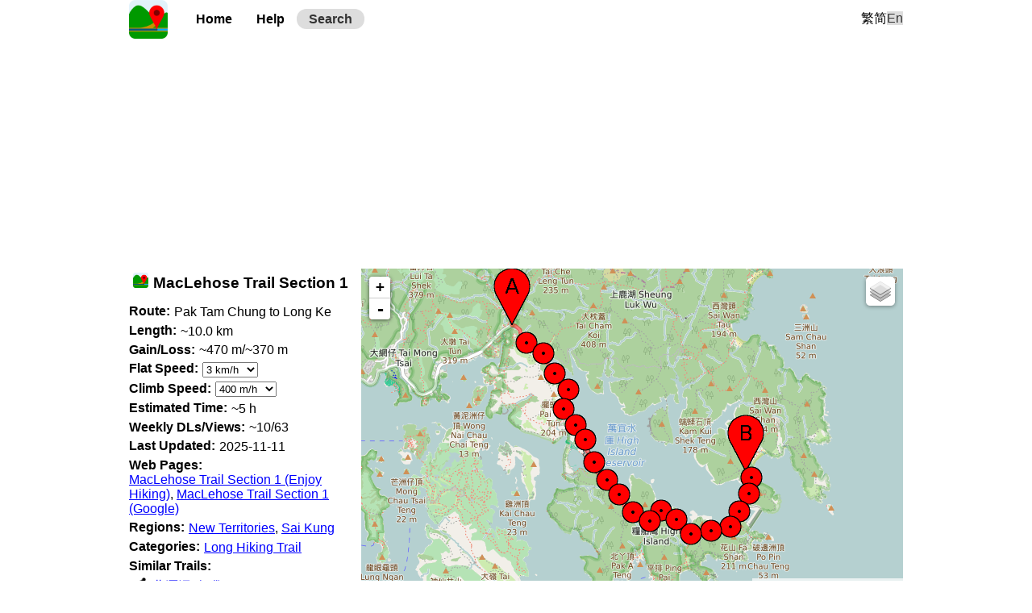

--- FILE ---
content_type: text/html;charset=utf-8
request_url: https://hikingtrailhk.appspot.com/en/w/maclehose_trail_section_1
body_size: 15972
content:
<!DOCTYPE html><html><head><meta content="text/html; charset=UTF-8" http-equiv="content-type"><meta name="viewport" content="width=device-width"><meta name="description" content="Hiking Trail HK - MacLehose Trail Section 1 - Pak Tam Chung to Long Ke"><link rel="stylesheet" href="//cdnjs.cloudflare.com/ajax/libs/leaflet/0.7.3/leaflet.css" /><link rel="stylesheet" href="/css/style-m.css" media="only screen and (max-width: 808px)"><link rel="stylesheet" href="/css/style.css" media="screen and (min-width: 809px)"><!--[if lt IE 9]><link rel="stylesheet" href="/css/style.css" media="screen"><![endif]--><link rel="apple-touch-icon" href="/apple-touch-icon.png"><script src="//cdnjs.cloudflare.com/ajax/libs/leaflet/0.7.3/leaflet.js"></script><!--[if IE]><script type="text/javascript" src="/js/flashcanvas.js"></script><![endif]--><script type="text/javascript" src="/js/flotr2.min.js"></script><script src="//code.jquery.com/jquery-1.11.2.min.js"></script><script type="text/javascript" src="/js/jquery-qrcode.min.js"></script><script type="text/javascript" src="/js/trail_page.js"></script><title>MacLehose Trail Section 1 - Hiking Trail HK</title></head><body><div id="header" class="base_width"><div id="logo"><a href="/home.en.html"><img src="/res/logo.png"></a></div><div id="nav"><a href="/home.en.html">Home</a><a href="/help.en.html">Help</a><a href="/en/search" class="selected">Search</a></div><div id="langs"><a class="lang" href="https://hikingtrailhk.appspot.com/hk/w/maclehose_trail_section_1">繁</a><a class="lang" href="https://hikingtrailhk.appspot.com/cn/w/maclehose_trail_section_1">简</a><a class="lang selected" href="https://hikingtrailhk.appspot.com/en/w/maclehose_trail_section_1">En</a></div></div><div class="ad_banner base_width"><script async src="//pagead2.googlesyndication.com/pagead/js/adsbygoogle.js"></script><ins class="adsbygoogle" style="display:block" data-ad-client="ca-pub-5921147205870294" data-ad-slot="7967621109" data-ad-format="auto"></ins><script>(adsbygoogle = window.adsbygoogle || []).push({});</script></div><div id="trail_content" class="base_width"><div id="trail_info"><div id="trail_name"><div class="trail_type"><img class="trail_type_icon" src="/res/trail_type_1.png" title="Provided by Hiking Trail HK"/></div><div>MacLehose Trail Section 1</div></div><div class="i_item"><div class="i_label">Route:</div><div class="i_value">Pak Tam Chung to Long Ke</div></div><div class="i_item"><div class="i_label">Length:</div><div class="i_value">~10.0 km</div></div><div class="i_item"><div class="i_label">Gain/Loss:</div><div class="i_value">~470 m/~370 m</div></div><div class="i_item"><div class="i_label">Flat Speed:</div><div class="i_value"><select id="flat_speed"><option value="1000">1 km/h</option><option value="2000">2 km/h</option><option value="3000">3 km/h</option><option value="4000">4 km/h</option><option value="5000">5 km/h</option><option value="6000">6 km/h</option><option value="7000">7 km/h</option><option value="8000">8 km/h</option><option value="9000">9 km/h</option><option value="10000">10 km/h</option><option value="11000">11 km/h</option><option value="12000">12 km/h</option><option value="13000">13 km/h</option><option value="14000">14 km/h</option><option value="15000">15 km/h</option><option value="16000">16 km/h</option><option value="17000">17 km/h</option><option value="18000">18 km/h</option><option value="19000">19 km/h</option><option value="20000">20 km/h</option></select></div></div><div class="i_item"><div class="i_label">Climb Speed:</div><div class="i_value"><select id="climb_speed"><option value="100">100 m/h</option><option value="200">200 m/h</option><option value="300">300 m/h</option><option value="400">400 m/h</option><option value="500">500 m/h</option><option value="600">600 m/h</option><option value="700">700 m/h</option><option value="800">800 m/h</option><option value="900">900 m/h</option><option value="1000">1000 m/h</option><option value="1100">1100 m/h</option><option value="1200">1200 m/h</option><option value="1300">1300 m/h</option><option value="1400">1400 m/h</option><option value="1500">1500 m/h</option><option value="1600">1600 m/h</option><option value="1700">1700 m/h</option><option value="1800">1800 m/h</option><option value="1900">1900 m/h</option><option value="2000">2000 m/h</option></select></div></div><div class="i_item"><div class="i_label">Estimated Time:</div><div class="i_value" id="estimated_time"></div></div><div class="i_item"><div class="i_label">Weekly DLs/Views:</div><div class="i_value">~10/63</div></div><div class="i_item"><div class="i_label">Last Updated:</div><div class="i_value">2025-11-11</div></div><div class="i_item"><div class="i_label">Web Pages:</div><div class="i_value"><a href="https://www.hiking.gov.hk/trail/info/id/VFFUbFFNOXNXTHNWU2FqT09UTjlOZz09">MacLehose Trail Section 1 (Enjoy Hiking)</a>, <a href="https://www.google.com.hk/search?q=&#034;MacLehose+Trail+Section+1&#034;">MacLehose Trail Section 1 (Google)</a></div></div><div class="i_item"><div class="i_label">Regions:</div><div class="i_value"><a href="https://hikingtrailhk.appspot.com/en/search?r=new_territories">New Territories</a>, <a href="https://hikingtrailhk.appspot.com/en/search?r=sai_kung_district">Sai Kung</a></div></div><div class="i_item"><div class="i_label">Categories:</div><div class="i_value"><a href="https://hikingtrailhk.appspot.com/en/search?c=long_hiking_trail">Long Hiking Trail</a></div></div><div class="i_item"><div class="i_label">Similar Trails:</div><div class="i_value" id="similar_trails"><div class="related_trails"><div class="rt_item"><div class="rt_type"><img class="trail_type_icon" src="/res/trail_type_2.png" title="Shared by User"/></div><div class="rt_link"><a href="https://hikingtrailhk.appspot.com/en/s/aoBqnq">北潭涌-白臘 (~8.8 km)</a></div><div class="rt_map"><a href="javascript:void(0)" onclick="toggleAnotherTrail($(this).closest('.rt_item'), '\u5317\u6F6D\u6D8C-\u767D\u81D8', 'https:\/\/hikingtrailhk.appspot.com\/en\/s\/aoBqnq', map)"><span class="if_hiding">Show</span><span class="if_showing">Hide</span></a><div><img class="if_loading" src="/res/ajax-loader.gif"/></span><span class="if_error">Error!</span></div></div></div></div><div class="more_link"><a href="javascript:void(0)" onclick="loadRelatedTrails('https:\/\/hikingtrailhk.appspot.com\/en\/w\/maclehose_trail_section_1', 'similar_trails', $('#similar_trails'), $('#similar_trails .related_trails'))"><span class="if_hiding">More...</span></a><div><img class="if_loading" src="/res/ajax-loader.gif"/></span><span class="if_error">Error!</span></div></div></div></div><div class="i_item"><div class="i_label">Nearby Trails:</div><div class="i_value" id="nearby_trails"><div class="related_trails"><div class="rt_item"><div class="rt_type"><img class="trail_type_icon" src="/res/trail_type_2.png" title="Shared by User"/></div><div class="rt_link"><a href="https://hikingtrailhk.appspot.com/en/s/aT0NRW">HK100-TheThird2026Final A (~30.8 km)</a></div><div class="rt_map"><a href="javascript:void(0)" onclick="toggleAnotherTrail($(this).closest('.rt_item'), 'HK100-TheThird2026Final A', 'https:\/\/hikingtrailhk.appspot.com\/en\/s\/aT0NRW', map)"><span class="if_hiding">Show</span><span class="if_showing">Hide</span></a><div><img class="if_loading" src="/res/ajax-loader.gif"/></span><span class="if_error">Error!</span></div></div></div></div><div class="more_link"><a href="javascript:void(0)" onclick="loadRelatedTrails('https:\/\/hikingtrailhk.appspot.com\/en\/w\/maclehose_trail_section_1', 'nearby_trails', $('#nearby_trails'), $('#nearby_trails .related_trails'))"><span class="if_hiding">More...</span></a><div><img class="if_loading" src="/res/ajax-loader.gif"/></span><span class="if_error">Error!</span></div></div></div></div></div><div id="trail_map_profile"><div id="trail_map"></div><div id="trail_profile"></div></div></div><div id="trail_links" class="base_width"><div class="l_item"><div class="l_label">Import to <a href="/home.en.html">Hiking Trail HK</a>: <span class="note_ref">(<a href="#fn_import">3</a>)</span></div><div class="l_value"><a href="hikingtrailhk://hikingtrailhk.appspot.com/w/maclehose_trail_section_1"><div class="qrcode" id="qrcode_import"></div></a></div></div><div class="l_item"><div class="l_label">Download GPX:</div><div class="l_value"><a href="https://hikingtrailhk.appspot.com/en/gpx/w/maclehose_trail_section_1"><div class="qrcode" id="qrcode_gpx"></div></a></div></div></div><div class="footer_bg"><div id="footer" class="base_width"><div class="ft_dn_link"><a href="https://play.google.com/store/apps/details?id=tsoiyatshing.hikingtrailhk&amp;hl=en&amp;pcampaignid=pcampaignidMKT-Other-global-all-co-prtnr-py-PartBadge-Mar2515-1"><img class="gplay_badge" alt="Get it on Google Play" src="https://play.google.com/intl/en_us/badges/static/images/badges/en_badge_web_generic.png"></a><a href="https://itunes.apple.com/us/app/hiking-trail-hk/id1403380232?mt=8"><img class="appstore_badge" src="/res/Download_on_the_App_Store_Badge_US-UK_RGB_blk_092917.svg"></a><a href="https://appgallery.huawei.com/#/app/C102253995"><img class="ag_badge" src="/res/20200220_AppGallery_Badge_Black.png"></a></div><div id="footnote"><div>(1) This trail is made available here under the <a href="http://opendatacommons.org/licenses/odbl/1.0/">Open Database License</a> (ODbL).</div><div>(2) The elevations shown in profile are only computed approximations, and would be different from the real ones a bit.</div><div id="fn_import">(3) Please scan or click the QR code using an Android or iOS device with Hiking Trail HK installed to import this trail.</div></div><div id="copyright">&copy; 2015-2025 <a href="/company.en.html">SeemGood Technology</a> - <a href="/policies.en.html">Terms of Service</a></div></div></div><script>setupTimeEstimation(10012.359296555174, 473.6078296655636, $('#flat_speed'), $('#climb_speed'), $('#estimated_time'), '~{h} h', '~{h} h {m} min', '~{m} min');var map = createMap('trail_map');loadTrail(map, [{"type":"Feature","geometry":{"type":"LineString","coordinates":[[114.3238147,22.4000087],[114.3239598,22.4000059],[114.3241273,22.3999831],[114.3241873,22.3999708],[114.3242614,22.3999519],[114.3243329,22.3999313],[114.3244012,22.3999087],[114.3244536,22.3998882],[114.3244912,22.3998713],[114.3245367,22.3998485],[114.324579,22.3998249],[114.3246279,22.3997945],[114.3246804,22.3997587],[114.3247725,22.3996908],[114.3248349,22.3996403],[114.3252252,22.3993049],[114.325267,22.3992669],[114.3253056,22.3992288],[114.3253446,22.3991842],[114.3253819,22.3991352],[114.3254144,22.3990867],[114.3254369,22.3990447],[114.3254602,22.3989944],[114.3254842,22.3989334],[114.3255201,22.3988227],[114.3255431,22.3987391],[114.3256171,22.3984259],[114.3256339,22.3983616],[114.3256664,22.3982449],[114.3256878,22.3981714],[114.3257122,22.3980972],[114.3257333,22.3980447],[114.3257565,22.3979951],[114.3257804,22.3979504],[114.3258059,22.3979071],[114.3258364,22.3978609],[114.3258651,22.3978206],[114.3259127,22.3977583],[114.326761,22.3966481],[114.3268057,22.3965997],[114.326841,22.3965662],[114.3268885,22.3965267],[114.3269352,22.3964935],[114.3269955,22.3964543],[114.3277096,22.3960093],[114.3277612,22.3959801],[114.3278049,22.3959573],[114.3278534,22.3959345],[114.3278966,22.3959171],[114.3279429,22.395901],[114.3279942,22.3958862],[114.3280551,22.3958724],[114.3281459,22.3958561],[114.3286433,22.3957803],[114.3289405,22.3957183],[114.3290274,22.3956932],[114.3291045,22.3956665],[114.3291832,22.3956294],[114.3292399,22.3955978],[114.3293007,22.39556],[114.3293527,22.3955238],[114.3294271,22.3954692],[114.3300118,22.395025],[114.3301157,22.3949404],[114.3302386,22.3948331],[114.3303269,22.3947561],[114.3304773,22.394625],[114.3305339,22.3943554],[114.330584,22.3942158],[114.3306807,22.3939816],[114.3306998,22.3939508],[114.3307205,22.3939213],[114.3307473,22.3938933],[114.3308292,22.3938221],[114.3308588,22.3937925],[114.3308836,22.3937623],[114.3309069,22.3937281],[114.3309276,22.3936944],[114.3309462,22.3936571],[114.3309651,22.3936111],[114.3309796,22.393569],[114.3309917,22.3935206],[114.3310337,22.3932961],[114.3310474,22.3932348],[114.331066,22.393173],[114.3313183,22.3924605],[114.3313386,22.3924112],[114.3313659,22.392357],[114.3313959,22.3923107],[114.3314308,22.3922642],[114.3314686,22.3922231],[114.331509,22.3921888],[114.331559,22.3921521],[114.3316037,22.3921237],[114.3317832,22.3920255],[114.3318275,22.3919988],[114.3318673,22.3919706],[114.3319051,22.3919387],[114.3319404,22.3919027],[114.3319701,22.3918667],[114.3319964,22.3918283],[114.3320177,22.3917914],[114.3320387,22.3917457],[114.3320548,22.3917029],[114.3320659,22.3916612],[114.3320809,22.3915786],[114.3320894,22.3915456],[114.3321024,22.3915114],[114.332119,22.3914758],[114.332139,22.3914418],[114.3321614,22.3914062],[114.3321889,22.3913682],[114.3322214,22.3913285],[114.3322522,22.3912955],[114.3322833,22.3912684],[114.3323659,22.3912048],[114.3324004,22.3911738],[114.3324336,22.3911374],[114.3324627,22.3910999],[114.3324885,22.3910604],[114.3325089,22.3910233],[114.332523,22.3909914],[114.3325339,22.3909582],[114.3325452,22.3909153],[114.3325583,22.3908765],[114.3325743,22.3908348],[114.3325986,22.390787],[114.3326243,22.390745],[114.3327101,22.3906132],[114.3327417,22.3905588],[114.3327699,22.390508],[114.332799,22.3904466],[114.3328287,22.3903763],[114.3330948,22.3896898],[114.3331082,22.389662],[114.3331249,22.3896335],[114.3331437,22.3896096],[114.3331653,22.3895881],[114.333185,22.3895727],[114.3332059,22.3895596],[114.3332296,22.3895481],[114.3332673,22.3895333],[114.3333078,22.3895227],[114.3333535,22.389517],[114.3334038,22.3895165],[114.333452,22.3895188],[114.3335281,22.3895263],[114.3335623,22.3895269],[114.3336038,22.3895248],[114.3336464,22.3895155],[114.333691,22.3895015],[114.3337377,22.3894822],[114.3337846,22.3894573],[114.3338258,22.3894317],[114.3338626,22.3894047],[114.3338936,22.3893752],[114.3339218,22.3893372],[114.3339398,22.3893041],[114.333956,22.3892638],[114.3339668,22.3892277],[114.3339731,22.3891861],[114.3339754,22.3891484],[114.3339749,22.3890712],[114.3339766,22.3890296],[114.3339831,22.3889676],[114.3339898,22.3889244],[114.3339988,22.388885],[114.3340089,22.3888504],[114.3340233,22.3888162],[114.3340385,22.3887874],[114.3340574,22.3887575],[114.3341541,22.3886236],[114.3341884,22.3885817],[114.3342244,22.3885426],[114.334513,22.3882519],[114.3345584,22.3882084],[114.3346059,22.3881676],[114.3346461,22.3881376],[114.3346849,22.3881111],[114.3352936,22.3877305],[114.3353411,22.3876988],[114.3353814,22.3876691],[114.3354289,22.3876307],[114.3354844,22.3875829],[114.3355347,22.3875361],[114.3355842,22.387486],[114.3356326,22.3874321],[114.3356735,22.3873811],[114.3357052,22.3873369],[114.3357448,22.3872719],[114.335771,22.3872249],[114.3359534,22.3868726],[114.3359714,22.3868352],[114.3359815,22.3868096],[114.3359894,22.3867837],[114.3359936,22.3867579],[114.3359942,22.386729],[114.3359921,22.3866969],[114.3359865,22.3866547],[114.3359567,22.386509],[114.3359495,22.3864632],[114.3359446,22.3864175],[114.3359437,22.3863781],[114.3359472,22.3863376],[114.3360165,22.3858093],[114.3360198,22.3857737],[114.3360195,22.385737],[114.3360151,22.3857018],[114.3360085,22.3856696],[114.3359994,22.3856427],[114.3359833,22.385609],[114.3359668,22.3855804],[114.3359469,22.3855505],[114.3358453,22.3854074],[114.3358077,22.385352],[114.335747,22.3852557],[114.3352876,22.3844919],[114.3352566,22.3844367],[114.3352287,22.3843775],[114.3350561,22.3839608],[114.3350387,22.3839215],[114.3350173,22.3838795],[114.3349905,22.383832],[114.3349623,22.3837888],[114.3346635,22.3833772],[114.3346219,22.3833147],[114.3345853,22.3832564],[114.3345523,22.3831991],[114.3345258,22.3831473],[114.3345024,22.3830946],[114.3344693,22.3830115],[114.3344556,22.3829684],[114.3344456,22.3829259],[114.3344406,22.3828833],[114.3344394,22.3828457],[114.3344418,22.382811],[114.3344464,22.3827838],[114.3344539,22.3827539],[114.3344766,22.382682],[114.3344888,22.3826498],[114.3345027,22.3826196],[114.3345185,22.3825913],[114.3345355,22.3825661],[114.3345548,22.3825407],[114.3345777,22.3825139],[114.3346033,22.3824871],[114.3346407,22.382453],[114.3346641,22.382435],[114.3346885,22.3824192],[114.3347131,22.3824057],[114.33474,22.3823937],[114.334768,22.3823832],[114.3348552,22.3823539],[114.3349144,22.3823319],[114.334963,22.382312],[114.3350132,22.3822895],[114.3350561,22.3822674],[114.3351013,22.3822405],[114.3351404,22.3822149],[114.3351759,22.3821888],[114.3352079,22.3821622],[114.3352337,22.3821386],[114.3352609,22.3821107],[114.3352864,22.3820814],[114.3353083,22.3820519],[114.3353258,22.3820236],[114.335374,22.3819263],[114.3354126,22.3818426],[114.3354411,22.381787],[114.3354722,22.381735],[114.3355084,22.3816807],[114.3355356,22.3816421],[114.3355687,22.3816002],[114.3356062,22.3815559],[114.3356442,22.3815137],[114.3357162,22.3814388],[114.3357853,22.3813669],[114.3358269,22.3813233],[114.3358554,22.3812968],[114.3358894,22.3812693],[114.3359261,22.3812443],[114.3359639,22.3812215],[114.3364527,22.3809431],[114.3365069,22.3809099],[114.3365666,22.3808708],[114.3366416,22.3808187],[114.3367169,22.3807641],[114.3367813,22.3807144],[114.3368612,22.3806465],[114.3369284,22.3805865],[114.3369819,22.3805365],[114.3370322,22.3804858],[114.3370932,22.3804221],[114.3371429,22.3803665],[114.3371954,22.3803048],[114.3372538,22.3802328],[114.337305,22.3801629],[114.3373434,22.3801048],[114.3373779,22.3800439],[114.3374103,22.3799807],[114.3374374,22.3799204],[114.3374589,22.3798633],[114.3374723,22.3798218],[114.3376739,22.3791967],[114.337699,22.3791232],[114.337722,22.3790629],[114.3377454,22.3790089],[114.3377674,22.3789684],[114.337795,22.3789269],[114.3378305,22.378883],[114.3378721,22.3788386],[114.3379147,22.3787977],[114.3379552,22.3787625],[114.338001,22.3787285],[114.3380447,22.3787014],[114.3380928,22.3786743],[114.3381423,22.3786508],[114.3381855,22.3786321],[114.3382479,22.3786097],[114.3386866,22.3784646],[114.3387314,22.3784477],[114.3388552,22.3783926],[114.3389627,22.3783058],[114.3390113,22.3782526],[114.3390619,22.378174],[114.3390823,22.3781353],[114.3391677,22.3779162],[114.3392218,22.3777403],[114.3392456,22.3776376],[114.3392603,22.3775436],[114.339263,22.3774664],[114.3392595,22.3773845],[114.3392519,22.377322],[114.3392381,22.3772532],[114.3392192,22.3771856],[114.3391929,22.3771207],[114.3391619,22.3770575],[114.339127,22.3770022],[114.3390817,22.3769422],[114.3390252,22.3768804],[114.3389589,22.3768295],[114.3388784,22.3767816],[114.3388382,22.3766829],[114.3387952,22.3765779],[114.3388163,22.3764596],[114.3388292,22.3764199],[114.3388725,22.3763126],[114.3392052,22.3759818],[114.3396412,22.3755139],[114.3402288,22.3747419],[114.3408349,22.3738075],[114.3408789,22.3737397],[114.3414175,22.37275],[114.3417854,22.3719128],[114.3421203,22.3709249],[114.3421616,22.3708588],[114.3422499,22.3707925],[114.3423229,22.3707746],[114.3423851,22.3707888],[114.3424946,22.3708416],[114.3425767,22.3708558],[114.3426566,22.3708464],[114.3427405,22.3708165],[114.3427631,22.3708047],[114.3427878,22.3707894],[114.3429945,22.3706523],[114.3434684,22.370338],[114.3434963,22.3703211],[114.3435309,22.3703028],[114.3435676,22.3702863],[114.3435858,22.3702791],[114.3436104,22.3702711],[114.3436654,22.3702555],[114.3436906,22.3702462],[114.3437171,22.3702332],[114.3437408,22.3702197],[114.3437632,22.3702041],[114.3437836,22.3701865],[114.3438038,22.3701656],[114.3438231,22.3701402],[114.3438321,22.3701251],[114.3438402,22.3701059],[114.3438454,22.3700863],[114.3438479,22.3700598],[114.3438479,22.3700261],[114.3438452,22.3699919],[114.3438413,22.3699684],[114.3438368,22.3699486],[114.3438306,22.3699289],[114.3438231,22.3699102],[114.3437851,22.3698353],[114.3437773,22.369816],[114.3437716,22.3697954],[114.343768,22.3697745],[114.3437662,22.3697558],[114.3437656,22.3697399],[114.3437664,22.3697237],[114.3437692,22.3697034],[114.3437736,22.3696849],[114.3437814,22.3696612],[114.3437917,22.3696379],[114.3438031,22.3696168],[114.3438137,22.3696001],[114.3438259,22.3695831],[114.3438411,22.3695659],[114.3438618,22.369546],[114.343882,22.3695288],[114.3439057,22.3695104],[114.3439284,22.3694937],[114.344064,22.3693996],[114.3440818,22.3693855],[114.3440964,22.369372],[114.34411,22.3693581],[114.3441396,22.3693224],[114.3441546,22.3692999],[114.3441647,22.3692804],[114.3441744,22.3692579],[114.3441829,22.3692343],[114.3441912,22.3692076],[114.3441981,22.3691809],[114.344204,22.3691519],[114.3442067,22.3691262],[114.3442065,22.3691006],[114.344203,22.3690689],[114.3441989,22.3690428],[114.3441925,22.3690177],[114.3440961,22.3687305],[114.3440895,22.3687081],[114.3440848,22.3686865],[114.3440822,22.3686651],[114.3440826,22.3686462],[114.3440853,22.3686278],[114.3440897,22.3686078],[114.3440949,22.3685901],[114.3441005,22.368578],[114.3441088,22.368565],[114.3441174,22.3685538],[114.3441265,22.3685441],[114.3441365,22.3685341],[114.3441503,22.3685227],[114.3441656,22.3685115],[114.3442919,22.3684332],[114.3443123,22.3684226],[114.344331,22.3684144],[114.3443479,22.3684085],[114.3443792,22.3683989],[114.3443958,22.3683951],[114.3444136,22.3683921],[114.3444703,22.3683866],[114.3444917,22.3683835],[114.3445103,22.3683797],[114.344529,22.3683737],[114.3445531,22.3683641],[114.3445798,22.3683519],[114.3446129,22.3683358],[114.344643,22.3683196],[114.3453646,22.3679009],[114.3453953,22.3678822],[114.3454299,22.367858],[114.3454564,22.3678365],[114.3454799,22.3678152],[114.3455022,22.3677924],[114.3455224,22.3677695],[114.3455381,22.3677485],[114.3455503,22.3677282],[114.3455611,22.3677056],[114.3455681,22.3676864],[114.345573,22.3676675],[114.3455768,22.3676469],[114.3455839,22.3675819],[114.3455872,22.3675632],[114.3456057,22.367489],[114.3456103,22.3674749],[114.3456165,22.36746],[114.3456236,22.3674474],[114.3456328,22.3674348],[114.3456431,22.3674232],[114.3456574,22.3674093],[114.3458725,22.3672248],[114.3458988,22.3672034],[114.3459272,22.3671823],[114.3460035,22.3671284],[114.3460332,22.3671089],[114.3461379,22.3670434],[114.3461715,22.3670237],[114.3462012,22.3670074],[114.3463778,22.3669182],[114.3464049,22.3669029],[114.3464258,22.3668894],[114.3464443,22.3668754],[114.3464631,22.3668586],[114.3464783,22.3668403],[114.3464939,22.3668184],[114.346509,22.3667944],[114.3467363,22.3664011],[114.3467512,22.3663772],[114.3467671,22.366354],[114.3467884,22.3663265],[114.3468151,22.3662977],[114.3468449,22.3662691],[114.3468741,22.3662435],[114.3469005,22.3662237],[114.346928,22.3662053],[114.3469544,22.3661907],[114.3470098,22.3661631],[114.3470488,22.3661412],[114.3470889,22.3661148],[114.3471179,22.366092],[114.347146,22.3660639],[114.3471791,22.3660261],[114.34721,22.3659878],[114.3472365,22.3659512],[114.3472576,22.3659169],[114.3472858,22.3658673],[114.34733,22.3657829],[114.3473806,22.3656773],[114.3473958,22.3656433],[114.3474267,22.3655674],[114.3474454,22.3655191],[114.3474908,22.3653922],[114.3475102,22.3653352],[114.3475403,22.3652418],[114.3475556,22.3651902],[114.3475669,22.365144],[114.3475795,22.365081],[114.3475875,22.3650332],[114.3475911,22.3649915],[114.3475915,22.3649518],[114.3475796,22.364587],[114.3475816,22.3645518],[114.3475869,22.3645249],[114.3475942,22.3645041],[114.3476073,22.3644797],[114.3476221,22.3644619],[114.3476408,22.3644452],[114.3476606,22.3644327],[114.3476776,22.3644236],[114.347697,22.3644168],[114.3477191,22.3644111],[114.3477542,22.3644047],[114.3477945,22.3643995],[114.3479041,22.36439],[114.347949,22.3643875],[114.3479979,22.3643869],[114.3480469,22.3643877],[114.3480725,22.3643891],[114.3481028,22.3643937],[114.3481291,22.3644003],[114.348148,22.3644078],[114.3481696,22.3644189],[114.3481902,22.3644312],[114.3482258,22.3644559],[114.3482498,22.3644706],[114.3482757,22.3644838],[114.3482976,22.3644929],[114.3483181,22.3644979],[114.3483401,22.3644985],[114.3483693,22.3644963],[114.3485327,22.3644733],[114.3485778,22.3644641],[114.3486155,22.3644541],[114.348635,22.3644458],[114.3486554,22.3644344],[114.3486694,22.3644242],[114.3486831,22.3644124],[114.3486976,22.3643975],[114.3487135,22.364379],[114.3487305,22.3643567],[114.3487587,22.3643152],[114.3488006,22.3642506],[114.3492347,22.3635354],[114.3492559,22.3634973],[114.3492732,22.3634612],[114.3492871,22.3634266],[114.3494023,22.3631238],[114.3494122,22.3630934],[114.349421,22.3630598],[114.3494378,22.3629825],[114.3494466,22.3629479],[114.3494573,22.3629154],[114.3494675,22.3628884],[114.3494777,22.3628638],[114.3494883,22.3628451],[114.3495998,22.362694],[114.3496929,22.3626415],[114.3500448,22.3623671],[114.3503234,22.3621707],[114.3504829,22.3617634],[114.3508298,22.3616255],[114.3508706,22.3616057],[114.3509069,22.3615861],[114.350948,22.3615613],[114.3512019,22.3613965],[114.3512257,22.3613828],[114.3512541,22.3613704],[114.3512829,22.3613605],[114.3513189,22.3613543],[114.3513567,22.361353],[114.3513974,22.3613561],[114.3514357,22.3613639],[114.3514758,22.3613794],[114.351503,22.3613973],[114.3515279,22.3614199],[114.3515494,22.3614446],[114.3515708,22.3614742],[114.3515866,22.3615033],[114.3516004,22.3615362],[114.3516096,22.3615699],[114.3516188,22.3616232],[114.3516373,22.3617766],[114.351643,22.361808],[114.3516484,22.3618257],[114.3516561,22.3618411],[114.3516681,22.3618604],[114.3516848,22.361881],[114.3517088,22.3619049],[114.3517358,22.3619281],[114.3517651,22.3619498],[114.3517841,22.3619606],[114.351807,22.3619705],[114.3518276,22.3619773],[114.3518491,22.3619813],[114.351871,22.3619829],[114.3520055,22.3619824],[114.3520589,22.3619805],[114.3521014,22.3619778],[114.3523826,22.3619525],[114.3524185,22.3619509],[114.3524496,22.3619515],[114.3524804,22.3619536],[114.3525067,22.3619572],[114.3525335,22.361963],[114.3525572,22.3619718],[114.352579,22.3619824],[114.3526003,22.3619949],[114.3526838,22.3620512],[114.3527069,22.362065],[114.3527314,22.3620775],[114.3527571,22.362087],[114.3527814,22.3620936],[114.3528086,22.3620967],[114.3528384,22.362096],[114.3528655,22.3620928],[114.3528923,22.362087],[114.3529141,22.3620793],[114.352934,22.3620703],[114.3529545,22.3620575],[114.3529771,22.3620411],[114.3529962,22.3620246],[114.3530129,22.3620072],[114.3530285,22.3619872],[114.3530481,22.3619579],[114.3530563,22.3619432],[114.3530631,22.3619282],[114.3530682,22.3619098],[114.3530692,22.3618926],[114.3530677,22.3618739],[114.3530629,22.361854],[114.3530559,22.3618344],[114.3530361,22.3617918],[114.3530274,22.3617689],[114.353021,22.3617459],[114.3530176,22.3617222],[114.3530166,22.3617007],[114.3530184,22.3616768],[114.3530243,22.3616501],[114.3530332,22.3616154],[114.3530443,22.3615854],[114.3530605,22.3615558],[114.3530782,22.3615317],[114.3531042,22.3615035],[114.3531276,22.3614825],[114.353153,22.361464],[114.3531809,22.3614487],[114.3532122,22.3614381],[114.3532448,22.361431],[114.3532695,22.3614283],[114.3532938,22.3614279],[114.3533192,22.3614312],[114.3533466,22.3614374],[114.3533678,22.3614446],[114.3533879,22.3614544],[114.3534105,22.3614677],[114.3534388,22.3614864],[114.3534696,22.3615094],[114.3540229,22.3619527],[114.3540458,22.3619724],[114.3540647,22.361991],[114.3540802,22.3620078],[114.3540973,22.3620296],[114.3541121,22.3620526],[114.3541257,22.3620798],[114.3541363,22.3621048],[114.3541415,22.3621227],[114.3541447,22.362143],[114.3541464,22.3621691],[114.3541458,22.3622009],[114.3541431,22.3622344],[114.3541388,22.3622648],[114.3541333,22.3622919],[114.3541269,22.3623142],[114.3540532,22.3625225],[114.354045,22.3625482],[114.3540377,22.3625766],[114.3540326,22.3626021],[114.3540288,22.362629],[114.3540264,22.3626576],[114.3540272,22.3626806],[114.3540302,22.3627069],[114.3540355,22.3627369],[114.3540412,22.3627634],[114.3540491,22.3627934],[114.3540563,22.3628131],[114.3540653,22.3628317],[114.354078,22.3628541],[114.3540922,22.3628769],[114.3541073,22.3628991],[114.354123,22.3629194],[114.3541426,22.3629397],[114.354167,22.3629616],[114.354198,22.3629844],[114.3542261,22.3630022],[114.3542596,22.3630195],[114.3542916,22.3630334],[114.3543346,22.3630483],[114.354423,22.3630735],[114.3545108,22.3630943],[114.3550092,22.3631959],[114.3550855,22.3632124],[114.3551473,22.3632284],[114.3551759,22.3632378],[114.3552059,22.3632504],[114.3552359,22.3632658],[114.3552693,22.3632872],[114.3552959,22.3633084],[114.3553252,22.3633375],[114.3553496,22.3633665],[114.3553726,22.3633971],[114.3555136,22.3636045],[114.3555414,22.3636388],[114.3555694,22.3636676],[114.3555924,22.3636891],[114.3556162,22.3637068],[114.3556408,22.3637214],[114.3556703,22.3637328],[114.3557123,22.3637439],[114.3559381,22.3637763],[114.3559941,22.363782],[114.3560381,22.3637832],[114.3560654,22.3637813],[114.3560926,22.3637768],[114.3561132,22.363771],[114.356145,22.3637583],[114.3561794,22.3637411],[114.3562149,22.3637202],[114.356596,22.3634758],[114.356644,22.3634492],[114.3567665,22.3633895],[114.3568149,22.363362],[114.3568551,22.3633372],[114.3568925,22.3633123],[114.3569393,22.3632775],[114.3575199,22.3628217],[114.3575623,22.3627866],[114.3576011,22.3627526],[114.3576681,22.3626891],[114.357716,22.3626479],[114.3577623,22.3626108],[114.3578061,22.3625792],[114.3578591,22.3625432],[114.3579006,22.3625181],[114.357989,22.3624691],[114.3580413,22.3624362],[114.3580806,22.3624077],[114.3581383,22.3623602],[114.3586922,22.3618607],[114.3587272,22.3618256],[114.3587533,22.3617942],[114.3587775,22.3617611],[114.358798,22.3617296],[114.358828,22.3616765],[114.3593286,22.3607026],[114.3593883,22.3605764],[114.3594015,22.3605434],[114.3594114,22.3605142],[114.359562,22.3599804],[114.3595772,22.3599369],[114.359593,22.3599012],[114.3596172,22.3598527],[114.3596443,22.3598056],[114.3596827,22.3597453],[114.3597207,22.3596916],[114.3597849,22.3596088],[114.3598088,22.3595798],[114.3598382,22.3595474],[114.3598654,22.3595203],[114.3598853,22.3595028],[114.3599097,22.3594876],[114.3599357,22.3594745],[114.3599655,22.3594638],[114.3600514,22.359439],[114.3600933,22.3594295],[114.3601373,22.3594231],[114.3601671,22.3594241],[114.3601876,22.3594263],[114.3602101,22.3594305],[114.3602341,22.3594364],[114.3602574,22.359443],[114.3602779,22.3594504],[114.360299,22.3594591],[114.3603306,22.3594735],[114.3605388,22.3595806],[114.3605603,22.3595905],[114.3605807,22.3595982],[114.3606042,22.3596052],[114.3606222,22.3596094],[114.3606417,22.3596125],[114.3606618,22.3596141],[114.3606867,22.3596138],[114.3607144,22.3596116],[114.3607364,22.3596089],[114.360758,22.3596049],[114.3607879,22.3595976],[114.360817,22.3595894],[114.3608409,22.3595818],[114.3608658,22.359572],[114.3608925,22.35956],[114.3609208,22.3595452],[114.3609441,22.3595304],[114.3609625,22.3595172],[114.3609795,22.359502],[114.3609964,22.3594836],[114.3610101,22.3594662],[114.3610227,22.3594473],[114.361108,22.3592977],[114.361124,22.3592724],[114.3611414,22.3592495],[114.3611571,22.3592314],[114.361168,22.3592216],[114.3611808,22.3592116],[114.3611972,22.3592013],[114.3612184,22.3591901],[114.3612393,22.35918],[114.361264,22.3591695],[114.3612893,22.3591611],[114.3617265,22.3590311],[114.3617813,22.359016],[114.3618363,22.3590022],[114.3618709,22.3589958],[114.3619056,22.3589917],[114.3619543,22.3589909],[114.3620027,22.3589963],[114.3620378,22.3590038],[114.3620686,22.359013],[114.3620966,22.3590271],[114.3621199,22.3590456],[114.3621424,22.3590689],[114.3621632,22.3590973],[114.362183,22.3591288],[114.3622029,22.3591671],[114.3623551,22.3595262],[114.362366,22.3595484],[114.3623789,22.3595712],[114.3623926,22.3595935],[114.3624085,22.3596148],[114.3624258,22.3596341],[114.3624455,22.3596518],[114.3624655,22.3596677],[114.3624886,22.3596835],[114.3625157,22.3596993],[114.3625414,22.3597107],[114.3625717,22.3597208],[114.3626009,22.3597272],[114.3626282,22.3597297],[114.3626556,22.3597295],[114.3626783,22.3597278],[114.3627015,22.359724],[114.3627219,22.3597183],[114.3627437,22.3597105],[114.362804,22.3596838],[114.362838,22.3596666],[114.3628989,22.3596329],[114.3629401,22.3596125],[114.3630715,22.3595542],[114.3631035,22.3595423],[114.3631314,22.3595344],[114.3631599,22.3595305],[114.3633822,22.3595232],[114.3634083,22.3595253],[114.3634401,22.3595323],[114.3634755,22.3595433],[114.3635149,22.3595569],[114.3636853,22.3596241],[114.3637166,22.3596341],[114.3637401,22.3596398],[114.3637659,22.3596449],[114.3637901,22.3596478],[114.3638855,22.3596546],[114.3639159,22.3596558],[114.3639462,22.3596555],[114.3639735,22.3596528],[114.3640028,22.3596465],[114.3640317,22.3596376],[114.3640547,22.3596287],[114.3640763,22.3596188],[114.3640968,22.3596073],[114.3643832,22.3594233],[114.364413,22.3594068],[114.3644411,22.3593955],[114.3644714,22.3593865],[114.3645039,22.3593822],[114.3645362,22.3593803],[114.364564,22.3593809],[114.3645883,22.3593834],[114.3646082,22.3593872],[114.3646422,22.3593983],[114.3646907,22.3594185],[114.3647331,22.3594388],[114.3647789,22.3594621],[114.3652809,22.3597416],[114.3653514,22.3597809],[114.3653823,22.3597954],[114.3654133,22.3598061],[114.3654356,22.3598115],[114.3654603,22.3598154],[114.3654821,22.3598175],[114.3655109,22.359818],[114.3655429,22.3598152],[114.3655751,22.3598085],[114.3656039,22.3597997],[114.3656391,22.3597857],[114.3656713,22.3597692],[114.3659196,22.359629],[114.3659515,22.3596142],[114.3659831,22.3596026],[114.3660128,22.3595961],[114.3660441,22.3595931],[114.3660876,22.3595926],[114.3661303,22.3595958],[114.3661663,22.3596044],[114.3661999,22.3596191],[114.3662362,22.3596395],[114.3666034,22.3599002],[114.3666315,22.3599173],[114.3666564,22.3599308],[114.3666844,22.3599448],[114.3667138,22.3599574],[114.3667367,22.3599652],[114.3667609,22.3599719],[114.3667853,22.3599767],[114.3668155,22.3599806],[114.3668467,22.359983],[114.366981,22.3599899],[114.3670099,22.3599919],[114.3670386,22.3599949],[114.3670785,22.3599998],[114.3671159,22.3600059],[114.3671586,22.3600147],[114.3671934,22.3600239],[114.367415,22.3600934],[114.3674614,22.3601062],[114.3675104,22.3601178],[114.3675656,22.3601294],[114.3680785,22.3602191],[114.3681012,22.3602243],[114.3681239,22.3602313],[114.3681459,22.3602407],[114.3681615,22.3602488],[114.3681773,22.3602584],[114.368195,22.3602708],[114.3683076,22.3603578],[114.3683304,22.3603735],[114.3683456,22.3603817],[114.368363,22.3603888],[114.3683825,22.360394],[114.3684013,22.3603976],[114.3684245,22.3604],[114.3684486,22.3604001],[114.3684711,22.3603983],[114.3684936,22.3603946],[114.3685181,22.3603885],[114.3687294,22.3603195],[114.3687489,22.360315],[114.3687697,22.3603125],[114.3687912,22.3603132],[114.368811,22.3603163],[114.3688305,22.3603226],[114.3688487,22.3603312],[114.3688658,22.3603416],[114.3688804,22.3603537],[114.3688934,22.3603672],[114.3689032,22.3603837],[114.3689091,22.3604011],[114.3689256,22.3604638],[114.3689355,22.360492],[114.3689466,22.3605161],[114.368958,22.3605369],[114.3689728,22.3605568],[114.3689898,22.3605745],[114.369008,22.3605907],[114.3690316,22.3606079],[114.369052,22.3606206],[114.3690725,22.3606305],[114.3690939,22.3606373],[114.3691144,22.3606408],[114.3691384,22.3606423],[114.369166,22.360641],[114.3691934,22.3606378],[114.3692232,22.360632],[114.3692575,22.360622],[114.3692942,22.360609],[114.3696111,22.3604826],[114.3696262,22.3604777],[114.3696402,22.360475],[114.3696527,22.3604741],[114.3696699,22.3604739],[114.3696889,22.3604747],[114.3697897,22.3604846],[114.3698125,22.3604857],[114.3698373,22.3604857],[114.3698623,22.3604836],[114.3698879,22.3604801],[114.3701766,22.3604265],[114.3702158,22.3604171],[114.3702421,22.3604092],[114.3702648,22.360401],[114.3702835,22.360393],[114.3703001,22.360385],[114.3703149,22.360377],[114.37033,22.3603673],[114.3704011,22.360317],[114.3704174,22.3603064],[114.3704375,22.3602951],[114.3704587,22.3602847],[114.3704784,22.360277],[114.3704949,22.3602722],[114.3705198,22.3602671],[114.3705439,22.3602638],[114.3705702,22.3602613],[114.3705922,22.3602606],[114.3706518,22.3602654],[114.3706737,22.3602692],[114.3706981,22.3602746],[114.3707259,22.3602819],[114.3708262,22.3603104],[114.3708498,22.3603161],[114.3708736,22.36032],[114.3709031,22.3603231],[114.3709619,22.360326],[114.3709878,22.3603284],[114.3711348,22.3603464],[114.3711606,22.3603506],[114.3711866,22.3603561],[114.3712164,22.3603642],[114.3712471,22.3603741],[114.3712688,22.360384],[114.3712885,22.3603947],[114.3713086,22.3604074],[114.3713293,22.3604215],[114.3713452,22.3604338],[114.3713598,22.3604464],[114.3713719,22.3604577],[114.3713833,22.3604696],[114.3713937,22.3604816],[114.3714033,22.3604941],[114.3714121,22.3605075],[114.3714214,22.3605235],[114.3714297,22.3605407],[114.3714366,22.3605594],[114.3714415,22.3605783],[114.3714446,22.3606009],[114.371446,22.3606286],[114.3714448,22.3606538],[114.3714418,22.3606792],[114.3714346,22.3607127],[114.3714262,22.3607429],[114.3714149,22.3607726],[114.3714069,22.36079],[114.371391,22.3608198],[114.3712114,22.3611068],[114.3711932,22.3611388],[114.37118,22.3611645],[114.3711718,22.3611817],[114.371165,22.361197],[114.371159,22.3612129],[114.3711533,22.3612304],[114.3711474,22.3612502],[114.3711419,22.3612752],[114.3711383,22.3612946],[114.3711339,22.3613255],[114.3711098,22.3615292],[114.3711067,22.3615669],[114.3711059,22.361596],[114.371107,22.3616244],[114.3711107,22.3616476],[114.3711167,22.3616644],[114.3711291,22.3616882],[114.3711429,22.3617055],[114.371157,22.3617193],[114.3711818,22.3617356],[114.3712089,22.3617508],[114.371321,22.3618066],[114.3715569,22.3619164],[114.3715812,22.3619305],[114.3716038,22.3619468],[114.371623,22.361964],[114.3716496,22.3619917],[114.37167,22.3620172],[114.3716845,22.3620407],[114.3716961,22.3620664],[114.3717057,22.3620962],[114.3717273,22.3622125],[114.3717532,22.3623291],[114.3718116,22.3625584],[114.3718713,22.3627517],[114.3719384,22.3629452],[114.3720211,22.3631548],[114.3721161,22.3633689],[114.3722313,22.3635937],[114.3723574,22.3638169],[114.37246,22.3639826],[114.3725665,22.3641423],[114.3727032,22.3643245],[114.372847,22.3645034],[114.3729991,22.3646767],[114.3731605,22.3648473],[114.3733013,22.3649836],[114.3734472,22.3651157],[114.3735792,22.3652277],[114.3737141,22.365337],[114.3737406,22.3653557],[114.3737649,22.3653702],[114.373794,22.3653836],[114.3738231,22.3653939],[114.3738535,22.365401],[114.3738925,22.3654067],[114.3739337,22.3654075],[114.3739773,22.3654058],[114.3740987,22.3654221],[114.3740988,22.3654579],[114.3741112,22.3654918],[114.3741346,22.3655203],[114.3741665,22.3655405],[114.3742037,22.3655504],[114.3740687,22.3656436],[114.3738316,22.3657784],[114.3736488,22.3659549],[114.3735847,22.3660636],[114.3736233,22.366442],[114.3736824,22.3665769],[114.374093,22.3669503],[114.3742396,22.3671565],[114.3743479,22.3673862],[114.3745552,22.3681067],[114.374633,22.3682975],[114.3746906,22.3684389],[114.3746817,22.3684993],[114.374635,22.3686024],[114.374642,22.368653],[114.3746444,22.3686652],[114.3746508,22.3686908],[114.3746527,22.3687003],[114.3746565,22.368724],[114.3746579,22.368735],[114.3746584,22.3687434],[114.3746582,22.3687509],[114.3746556,22.3687854],[114.3746548,22.3688054],[114.3746539,22.3688557],[114.3746542,22.368864],[114.3746554,22.3688738],[114.3746576,22.3688826],[114.3746605,22.3688916],[114.3746634,22.3688976],[114.374668,22.3689053],[114.3746725,22.3689113],[114.374678,22.3689172],[114.3746817,22.3689216],[114.3746851,22.3689266],[114.374689,22.3689333],[114.3746917,22.3689401],[114.3746941,22.3689473],[114.3746951,22.368953],[114.3746953,22.3689644],[114.3746947,22.3689728],[114.3746932,22.3689811],[114.3746541,22.369094],[114.3746506,22.3691059],[114.3746446,22.3691288],[114.3746422,22.3691405],[114.3746404,22.369151],[114.3746371,22.3691801],[114.3746364,22.3691905],[114.3746367,22.3692058],[114.3746375,22.3692137],[114.3746397,22.369221],[114.3746421,22.3692276],[114.3746539,22.3692527],[114.3746579,22.369262],[114.3746603,22.3692688],[114.3746619,22.3692751],[114.3746626,22.3692804],[114.3746628,22.369287],[114.3746623,22.3692915],[114.3746609,22.3692992],[114.3746604,22.3693065],[114.3746606,22.3693165],[114.3746619,22.3693434],[114.3746631,22.3693546],[114.3746773,22.3694356],[114.3746803,22.3694501],[114.3746966,22.3695154],[114.3746989,22.3695264],[114.3747009,22.3695396],[114.374703,22.3695664],[114.3747029,22.3695902],[114.3747016,22.3696135],[114.3746978,22.3696394],[114.3746964,22.3696532],[114.3746961,22.3696656],[114.3746968,22.3696742],[114.3746983,22.3696846],[114.3747003,22.3696941],[114.3747078,22.3697208],[114.3747109,22.3697342],[114.3747136,22.3697505],[114.3747154,22.369767],[114.3747162,22.3697828],[114.3747161,22.3698003],[114.3747151,22.369818],[114.3747124,22.3698361],[114.3747093,22.3698517],[114.3747052,22.3698643],[114.374695,22.3698893],[114.3746919,22.3698943],[114.3746886,22.3698982],[114.3746819,22.3699056],[114.3746784,22.36991],[114.3746717,22.3699205],[114.3746667,22.3699298],[114.3746626,22.369939],[114.3746603,22.3699469],[114.374633,22.3700699],[114.3746313,22.3700799],[114.3746293,22.3700965],[114.3746277,22.3701059],[114.3746213,22.3701341],[114.3746176,22.3701468],[114.3746133,22.3701598],[114.3746107,22.3701671],[114.3746076,22.3701738],[114.3746024,22.3701853],[114.3745997,22.3701922],[114.374597,22.3702008],[114.3745927,22.3702168],[114.3745899,22.370233],[114.3745892,22.3702477],[114.3745897,22.3702661],[114.3745924,22.3703014],[114.3745935,22.3703246],[114.3745933,22.3703465],[114.3745923,22.3703662],[114.3745902,22.3703882],[114.3745878,22.3704057],[114.3745835,22.3704292],[114.3745796,22.3704463],[114.3745731,22.3704697],[114.3745705,22.3704774],[114.3745665,22.3704864],[114.3745528,22.3705128],[114.3745435,22.3705286],[114.374532,22.3705461],[114.3745171,22.3705672],[114.374512,22.3705739],[114.3744981,22.3705909],[114.3744913,22.3706],[114.3744811,22.370616],[114.3744703,22.3706298],[114.3744585,22.3706422],[114.3744517,22.3706485],[114.3744445,22.3706542],[114.3744374,22.3706591],[114.3744284,22.3706647],[114.3744196,22.3706685],[114.3743685,22.3706874],[114.3743571,22.3706922],[114.3743441,22.3706989],[114.3743402,22.3707014],[114.3743372,22.3707041],[114.3743346,22.370707],[114.3743317,22.3707111],[114.3743146,22.3707372],[114.3743112,22.3707431],[114.3743082,22.3707491],[114.3743037,22.3707598],[114.3742992,22.3707684],[114.3742929,22.3707781],[114.3742859,22.3707875],[114.3742785,22.3707956],[114.3742698,22.3708034],[114.3742619,22.3708097],[114.3739189,22.3710225],[114.373815,22.3710554],[114.3737204,22.3710854],[114.3736345,22.3711769],[114.3734731,22.371186],[114.3734583,22.3712164]]}},{"type":"Feature","geometry":{"type":"Point","coordinates":[114.3268161,22.3965354]},"properties":{"n":"M001"}},{"type":"Feature","geometry":{"type":"Point","coordinates":[114.3303751,22.3945053]},"properties":{"n":"M002"}},{"type":"Feature","geometry":{"type":"Point","coordinates":[114.3328174,22.3904854]},"properties":{"n":"M003"}},{"type":"Feature","geometry":{"type":"Point","coordinates":[114.3358042,22.3873238]},"properties":{"n":"M004"}},{"type":"Feature","geometry":{"type":"Point","coordinates":[114.3347973,22.3835284]},"properties":{"n":"M005"}},{"type":"Feature","geometry":{"type":"Point","coordinates":[114.3372089,22.3803933]},"properties":{"n":"M006"}},{"type":"Feature","geometry":{"type":"Point","coordinates":[114.3392831,22.3775449]},"properties":{"n":"M007"}},{"type":"Feature","geometry":{"type":"Point","coordinates":[114.3412565,22.3730187]},"properties":{"n":"M008"}},{"type":"Feature","geometry":{"type":"Point","coordinates":[114.3439604,22.3695429]},"properties":{"n":"M009"}},{"type":"Feature","geometry":{"type":"Point","coordinates":[114.3465637,22.3668188]},"properties":{"n":"M010"}},{"type":"Feature","geometry":{"type":"Point","coordinates":[114.349413,22.3632491]},"properties":{"n":"M011"}},{"type":"Feature","geometry":{"type":"Point","coordinates":[114.3531056,22.3614719]},"properties":{"n":"M012"}},{"type":"Feature","geometry":{"type":"Point","coordinates":[114.3554282,22.3635103]},"properties":{"n":"M013"}},{"type":"Feature","geometry":{"type":"Point","coordinates":[114.3587338,22.3618946]},"properties":{"n":"M014"}},{"type":"Feature","geometry":{"type":"Point","coordinates":[114.3618896,22.3590379]},"properties":{"n":"M015"}},{"type":"Feature","geometry":{"type":"Point","coordinates":[114.366127,22.3596752]},"properties":{"n":"M016"}},{"type":"Feature","geometry":{"type":"Point","coordinates":[114.3702765,22.3603914]},"properties":{"n":"M017"}},{"type":"Feature","geometry":{"type":"Point","coordinates":[114.3722101,22.3634839]},"properties":{"n":"M018"}},{"type":"Feature","geometry":{"type":"Point","coordinates":[114.374134,22.3669737]},"properties":{"n":"M019"}},{"type":"Feature","geometry":{"type":"Point","coordinates":[114.3746864,22.3701245]},"properties":{"n":"M020"}},{"type":"Feature","geometry":{"type":"Point","coordinates":[114.3238147,22.4000087]},"properties":{"start":true}},{"type":"Feature","geometry":{"type":"Point","coordinates":[114.3734583,22.3712164]},"properties":{"end":true}}], 'MacLehose Trail Section 1');drawProfile('trail_profile', [[[0.0,5.8957453],[0.06755217742919922,12.508655],[0.09501689910888672,13.185148],[0.1356520690917969,18.198368],[0.2201620330810547,23.427025],[0.26260528564453123,29.439468],[0.29901025390625,28.714874],[0.3592289123535156,29.443356],[0.3992288513183594,32.46121],[0.52265380859375,52.14879],[0.602856689453125,56.52054],[0.6427680664062501,62.42838],[0.65829150390625,63.278263],[0.670262939453125,62.880516],[0.7516005249023437,70.200165],[0.8406264038085938,88.66347],[0.8806265869140625,91.58886],[0.9126612548828125,91.32203],[0.9637633666992188,85.70441],[0.9837630004882812,85.17979],[1.0385299072265626,92.85762],[1.0665855712890626,92.658646],[1.12008203125,96.09813],[1.1595111083984375,93.222496],[1.2195115966796874,93.62609],[1.2714637451171875,95.92332],[1.3394659423828126,90.25043],[1.3613597412109375,91.33225],[1.4104091796875,87.7564],[1.43443017578125,87.94032],[1.45263916015625,89.4858],[1.4878491210937501,83.408356],[1.5100438232421876,82.16778],[1.5300439453125,82.62913],[1.6046729736328125,89.58552],[1.6956492919921875,77.27884],[1.7584149169921874,87.90208],[1.7821610107421875,89.32529],[1.8278709716796875,89.992004],[1.8954117431640625,84.38173],[1.93698486328125,77.7352],[1.9639056396484376,77.431],[1.986299560546875,79.86691],[2.0063719482421876,79.32292],[2.0463714599609375,80.39598],[2.066491943359375,77.44042],[2.09643115234375,77.82296],[2.130436279296875,77.3908],[2.1852529296875,72.598404],[2.25869091796875,76.49923],[2.342789306640625,75.111465],[2.3899697265625,80.13784],[2.4761650390625,80.83331],[2.5215927734375,81.82255],[2.54729931640625,80.01561],[2.580578369140625,79.45331],[2.60526220703125,81.57757],[2.6480673828125,82.56463],[2.688745361328125,78.77438],[2.7709619140625,64.35693],[2.809088623046875,62.987713],[2.890431396484375,54.58145],[2.91901611328125,54.8127],[2.96288623046875,53.9105],[3.014063720703125,55.76016],[3.11378369140625,68.648796],[3.171724609375,71.40855],[3.245615966796875,66.9916],[3.2829912109375,68.91603],[3.351484130859375,67.82056],[3.383960693359375,69.34552],[3.43140380859375,68.7273],[3.461833984375,69.836136],[3.5449951171875003,58.166565],[3.5552265625,57.544514],[3.59522607421875,57.630993],[3.6639045410156252,53.985195],[3.728877685546875,56.472313],[3.7688779296875,54.52078],[3.7888779296875,55.70982],[3.808877685546875,56.065136],[3.828877197265625,55.47785],[3.850031982421875,56.571415],[3.898826416015625,54.946636],[3.9188269042968753,54.980156],[3.95882763671875,55.576015],[3.978827880859375,56.82946],[4.062030517578125,55.34291],[4.1025146484375,53.40573],[4.1425151367187505,54.19449],[4.1976357421875,57.32363],[4.22558544921875,62.928867],[4.232173828125,63.29697],[4.24487158203125,62.746574],[4.26174169921875,63.79224],[4.30286669921875,71.43847],[4.36283349609375,76.224846],[4.37927294921875,75.20774],[4.41046044921875,76.573845],[4.47392822265625,85.215164],[4.547453125,80.47622],[4.60727001953125,81.56164],[4.725484375,76.26525],[4.7649482421875,77.1637],[4.8144736328125,89.57055],[4.855791015625,93.78647],[4.882408203125,95.14288],[4.9191000976562504,91.435455],[4.98983544921875,106.44728],[5.00959423828125,106.02248],[5.0425615234375005,99.733604],[5.1269858398437504,109.38959],[5.16619384765625,111.21699],[5.226115234375,122.95318],[5.3049140625,107.0249],[5.329669921875,107.350044],[5.4038388671875,124.313065],[5.5113662109375,134.5144],[5.5363203125,133.88039],[5.5678759765625,129.72314],[5.65123583984375,125.51337],[5.6994052734375,115.27022],[5.71940576171875,116.31859],[5.7429736328125,115.273605],[5.820888671875,104.99925],[5.8359179687500005,104.91771],[5.87289208984375,108.44796],[5.94239501953125,99.38158],[5.9670825195312505,98.33583],[5.99662451171875,99.174675],[6.0842880859375,86.03157],[6.10887109375,87.42126],[6.12683154296875,86.921036],[6.146831542968751,87.87214],[6.2021123046875,84.62292],[6.22496337890625,81.6342],[6.30605126953125,79.12881],[6.32400390625,79.325905],[6.4521025390625,94.004196],[6.4803315429687505,95.39581],[6.509441406250001,90.588234],[6.54322314453125,88.290146],[6.5875312500000005,90.92858],[6.6152216796875,91.0152],[6.7169389648437505,87.26949],[6.74110595703125,87.78854],[6.775205078125,93.46301],[6.8372480468750005,90.40549],[6.877248046875001,91.40858],[6.8968046875,91.24896],[7.00170654296875,88.68256],[7.0217060546875,89.703384],[7.0642451171875,89.15971],[7.104246582031251,89.512436],[7.1546176757812505,91.52088],[7.188779296875,89.180695],[7.23127490234375,82.064766],[7.280490234375,85.75115],[7.349453125,81.027626],[7.40198681640625,82.58802],[7.4331884765625,83.1419],[7.44851416015625,82.89251],[7.4677368164062505,84.21347],[7.48773681640625,84.06612],[7.51620068359375,82.43841],[7.60533544921875,72.00298],[7.6338701171875005,71.9108],[7.6678535156250005,75.18855],[7.69448486328125,74.979195],[7.760788574218751,67.74604],[7.78233984375,68.58375],[7.8600141601562505,68.66759],[7.92103955078125,63.282944],[7.99547412109375,72.374275],[8.02378564453125,70.03015],[8.04397314453125,69.90862],[8.12625244140625,73.10785],[8.15993115234375,76.05741],[8.1991943359375,70.535164],[8.242900390625,77.69423],[8.293723632812501,67.34073],[8.3513544921875,78.09839],[8.396942382812501,72.56325],[8.4608125,80.56872],[8.487494140625,78.87968],[8.525944335937501,79.17968],[8.5632041015625,77.90288],[8.681270507812501,60.20306],[8.710150390625,64.27032],[8.730150390625,64.0843],[8.7895224609375,55.25074],[8.809522460937501,54.676937],[8.8380712890625,55.79636],[8.860669921875001,55.68976],[8.9054814453125,53.58741],[8.938876953125,55.47823],[9.0289716796875,53.19205],[9.083240234375,56.98607],[9.129404296875,57.847355],[9.1504091796875,56.8107],[9.1872744140625,58.585026],[9.2162333984375,61.96425],[9.2487451171875,70.77981],[9.3218642578125,67.19734],[9.3556328125,68.765434],[9.3940791015625,68.20018],[9.453294921875,80.97309],[9.5486015625,84.674774],[9.6115048828125,95.00418],[9.63098046875,95.958496],[9.6501884765625,94.350815],[9.719373046875,105.74443],[9.72755078125,105.20297],[9.7455380859375,105.52994],[9.7714140625,103.93309],[9.7923525390625,100.70507],[9.804154296875,103.45342],[9.8368583984375,104.79179],[9.864280273437501,99.44695],[9.89996484375,106.4961],[9.9570693359375,101.13676],[9.9786455078125,104.34171],[9.9921201171875,102.685165],[10.0087470703125,109.54887],[10.012453125,108.67448]]], [], 0.0, 134.51439999950523, 'Elevation Profile', 'Distance (km)', 'Elevation (m)', 'Computed', 'Logged');$("#qrcode_import").qrcode({size: 100, text:"hikingtrailhk:\/\/hikingtrailhk.appspot.com\/w\/maclehose_trail_section_1", fill:"#008"});$("#qrcode_gpx").qrcode({size: 100, text:"https:\/\/hikingtrailhk.appspot.com\/en\/gpx\/w\/maclehose_trail_section_1", fill:"#008"});checkImportClick($("#qrcode_import").parent('a'), 'Please scan the QR code using an Android or iOS device with Hiking Trail HK installed!');</script></body></html>

--- FILE ---
content_type: text/html; charset=utf-8
request_url: https://www.google.com/recaptcha/api2/aframe
body_size: 266
content:
<!DOCTYPE HTML><html><head><meta http-equiv="content-type" content="text/html; charset=UTF-8"></head><body><script nonce="ntKhBjsNdXtXXdiivsuyRA">/** Anti-fraud and anti-abuse applications only. See google.com/recaptcha */ try{var clients={'sodar':'https://pagead2.googlesyndication.com/pagead/sodar?'};window.addEventListener("message",function(a){try{if(a.source===window.parent){var b=JSON.parse(a.data);var c=clients[b['id']];if(c){var d=document.createElement('img');d.src=c+b['params']+'&rc='+(localStorage.getItem("rc::a")?sessionStorage.getItem("rc::b"):"");window.document.body.appendChild(d);sessionStorage.setItem("rc::e",parseInt(sessionStorage.getItem("rc::e")||0)+1);localStorage.setItem("rc::h",'1769031940724');}}}catch(b){}});window.parent.postMessage("_grecaptcha_ready", "*");}catch(b){}</script></body></html>

--- FILE ---
content_type: text/css
request_url: https://hikingtrailhk.appspot.com/css/style.css
body_size: 1669
content:
body{font-family:Arial,Helvetica,sans-serif;margin:0 auto}a img{border:0}.note_ref a,.more_link a,.f_text a,.t_link a,.topic a,#footer a,#trail_info a,#trail_links a,.sr_paging a,#com_info a{color:blue}.base_width{margin:0 auto;width:90%;min-width:728px;max-width:960px}.clear{clear:both}.l_2{margin-left:30px}#header{display:table;width:90%}#logo{display:table-cell;vertical-align:middle;width:1%}#logo img{display:block;height:3em}#nav{display:table-cell;padding-left:20px;vertical-align:middle}#nav a{color:black;font-weight:bold;text-decoration:none;padding:4px 15px}#nav a:hover{color:#666}#nav a.selected{background-color:#ddd;color:#333;border-radius:15px}#langs{display:table-cell;text-align:right;vertical-align:middle}.lang{color:black;text-decoration:none}.lang.selected{background-color:#ddd;color:#333}#platform_nav{margin-bottom:25px}#platform_nav a{color:black;font-weight:bold;text-decoration:none;padding:4px 15px}#platform_nav a:hover{color:#666}#platform_nav a.selected{background-color:#fff;color:#333;border-radius:15px}.product_bg{background-color:#eee}#product_info{padding:30px 15%;text-align:center}#product_info>div{margin-top:20px;margin-bottom:20px}#app_name{font-size:200%;font-weight:bold}.feature{padding:30px 0;position:relative}.f_text_parent{display:table;width:100%}.f_text_height{display:table-cell;width:40%}.f_text_height>img{visibility:hidden;width:75%}.f_text{display:table-cell;vertical-align:middle;width:100%}.f_text>div{margin-bottom:20px}.f_title{color:#333;font-size:150%;font-weight:bold}.note_ref{vertical-align:super;font-size:smaller}.phone_with_screen{position:absolute;top:30px;width:30%}.phone{width:100%}.screen{position:absolute;left:10.953346856%;top:11.084624553%;width:77.890466531%}.toc_bg{background-color:#eee}#toc{padding:30px 0}.t_link{margin-bottom:5px}.l_1.t_link{clear:both}.l_2.t_link{float:left;font-size:90%}.last_modified{margin-top:30px}#topics{padding:30px 0}.t_title{font-weight:bold;margin-bottom:15px}.l_1 .t_title{font-size:150%}.topic .icon{height:1em;vertical-align:middle}.topic .icon.watch{background-color:white;filter:invert(1) hue-rotate(180deg)}.topic .b_icon{border:1px solid silver;border-radius:3px;height:1em;padding:3px;vertical-align:middle}.topic .b_icon.watch{background-color:white;border-radius:100px;filter:invert(1)}.topic .b_status_icon{border:1px solid silver;border-radius:100px;height:1em;padding:3px 12px 3px 3px;vertical-align:middle}.topic .b_status_icon.watch{background-color:white;filter:invert(1) hue-rotate(180deg);padding:3px}.topic .b_link{color:#33b5e5;font-weight:bold;text-decoration:underline}.footer_bg{background-color:#eee}#footer{padding:20px 0}.ft_dn_link{margin-top:20px;margin-bottom:20px;text-align:center}.gplay_badge{height:65px}.appstore_badge{height:44px;padding:10.5px}.ag_badge{height:72px;margin:-3.5px}#footnote{font-size:smaller;margin:20px 0}#copyright{font-size:smaller;border-top:1px solid #ccc;padding-top:20px}#status{margin:0 auto;position:fixed;top:0;width:100%}#old_ver_msg{display:none;text-align:center}#old_ver_msg a{background-color:yellow;color:red;display:inline-block;padding:4px}#trail_content{display:table;margin-top:5px}#trail_name{display:table;border-spacing:5px;font-size:larger;font-weight:bold;margin-bottom:10px;word-break:break-all;word-break:break-word}#trail_info{display:table-cell;padding-right:10px;vertical-align:top;width:30%}#trail_map_profile{display:table-cell;width:70%}#trail_links{display:table;margin-bottom:20px;margin-top:20px;table-layout:fixed}#trail_name>div{display:table-cell}.trail_type_icon{height:1em}#trail_info .i_item{margin-bottom:5px}#trail_info .i_label{display:inline-block;font-weight:bold;margin-right:5px}#trail_info .i_value{display:inline-block;max-height:150px;overflow:auto;vertical-align:middle;word-break:break-all;word-break:break-word}#similar_trails,#nearby_trails{width:100%}.related_trails{display:table;border-spacing:5px;width:100%}.related_trails .rt_item{display:table-row}.related_trails .rt_type{display:table-cell;max-width:1%}.related_trails .rt_link{display:table-cell;word-break:break-all;word-break:break-word}.related_trails .rt_map{display:table-cell;max-width:20%;text-align:center;white-space:nowrap}#similar_trails .more_link,#nearby_trails .more_link{width:100%;text-align:center}.if_showing,.showing>*>*>.if_hiding,.if_loading,.if_error{display:none}.showing>*>*>.if_showing,.loading>*>*>.if_loading,.error>*>*>.if_error{display:inline}.if_error{color:red;font-size:smaller}#trail_map{height:400px;margin-bottom:10px}#trail_profile{height:200px}#trail_links .l_item{display:table-cell;text-align:center}#trail_links .l_label{font-weight:bold}.qrcode{display:inline-block}.search_bar_bg{background-color:#eee}#search_bar{padding:12px 0;text-align:center}#search_box{width:40%}#search_region{margin:0 3px}#search_category{margin:0 3px}.ui-menu .ui-menu-item{word-break:break-all;word-break:break-word}#recent_content{text-align:center}.recent{display:inline-block;margin:30px 2%;width:28%}.recent .rc_title{font-weight:bold;text-align:left}.recent .rc_list{display:table;border-spacing:5px}.recent .rc_item{display:table-row}.recent .rc_type{display:table-cell;max-width:1%}.recent .rc_link{display:table-cell;text-align:left;word-break:break-all;word-break:break-word}.sr_summary{color:gray;margin:10px 0}.sr_item{margin:20px 0}.sr_type{display:inline;margin-right:5px}.sr_link{display:inline;font-size:larger;margin-right:5px;word-break:break-all;word-break:break-word}.sr_udate{display:inline-block;color:gray;font-size:smaller}.sr_detail{display:inline-block;margin-right:15px;word-break:break-all;word-break:break-word}.hl{color:#dd4b39}.sr_paging{margin:30px 0;text-align:center}.sr_p_link{display:inline}.sr_p_link a{padding-left:5px;padding-right:5px}.sr_p_cur{display:inline;font-weight:bold;padding-left:5px;padding-right:5px}.sr_no_result{font-size:larger;margin:30px 0;text-align:center}.com_title_bg{background-color:#eee}#com_name{font-size:200%;font-weight:bold;padding:30px 0;text-align:center}#com_info{padding:30px 0}

--- FILE ---
content_type: text/css
request_url: https://hikingtrailhk.appspot.com/css/style-m.css
body_size: 1570
content:
body{font-family:Arial,Helvetica,sans-serif;margin:0 auto}a img{border:0}.note_ref a,.more_link a,.f_text a,.t_link a,.topic a,#footer a,#trail_info a,#trail_links a,.sr_paging a,#com_info a{color:blue}.base_width{margin:0 auto;width:90%}.clear{clear:both}.l_2{margin-left:10px}#header{display:table;width:90%}#logo{display:table-cell;vertical-align:middle;width:1%}#logo img{display:block;height:3em}#nav{display:table-cell;padding-left:10px;vertical-align:middle}#nav a{color:black;font-weight:bold;text-decoration:none;padding:4px 10px}#nav a:hover{color:#666}#nav a.selected{background-color:#ddd;color:#333;border-radius:10px}#langs{display:table-cell;text-align:right;vertical-align:middle}.lang{color:black;text-decoration:none}.lang.selected{background-color:#ddd;color:#333}#platform_nav{margin-bottom:25px}#platform_nav a{color:black;font-weight:bold;text-decoration:none;padding:4px 10px}#platform_nav a:hover{color:#666}#platform_nav a.selected{background-color:#fff;color:#333;border-radius:10px}.product_bg{background-color:#eee}#product_info{padding:30px 0;text-align:center}#product_info>div{margin-top:20px;margin-bottom:20px}#app_name{font-size:200%;font-weight:bold}.feature{padding:30px 0;text-align:center}.f_text_height{display:none}.f_text>div{margin-bottom:20px}.f_title{color:#333;font-size:150%;font-weight:bold}.note_ref{vertical-align:super;font-size:smaller}.phone_with_screen{display:inline-block;position:relative;max-width:400px;width:100%}.phone{width:100%}.screen{position:absolute;left:10.953346856%;top:11.084624553%;width:77.890466531%}.toc_bg{background-color:#eee}#toc{padding:30px 0}.t_link{margin-bottom:5px}.l_1.t_link{clear:both}.l_2.t_link{float:left;font-size:90%}.last_modified{margin-top:30px}#topics{padding:30px 0}.t_title{font-weight:bold;margin-bottom:15px}.l_1 .t_title{font-size:150%}.topic .icon{height:1em;vertical-align:middle}.topic .icon.watch{background-color:white;filter:invert(1) hue-rotate(180deg)}.topic .b_icon{border:1px solid silver;border-radius:3px;height:1em;padding:3px;vertical-align:middle}.topic .b_icon.watch{background-color:white;border-radius:100px;filter:invert(1)}.topic .b_status_icon{border:1px solid silver;border-radius:100px;height:1em;padding:3px 12px 3px 3px;vertical-align:middle}.topic .b_status_icon.watch{background-color:white;filter:invert(1) hue-rotate(180deg);padding:3px}.topic .b_link{color:#33b5e5;font-weight:bold;text-decoration:underline}.footer_bg{background-color:#eee}#footer{padding:20px 0}.ft_dn_link{margin-top:20px;margin-bottom:20px;text-align:center}.gplay_badge{height:65px}.appstore_badge{height:44px;padding:10.5px}.ag_badge{height:72px;margin:-3.5px}#footnote{font-size:smaller;margin:20px 0}#copyright{font-size:smaller;border-top:1px solid #ccc;padding-top:20px}#status{margin:0 auto;position:fixed;top:0;width:100%}#old_ver_msg{display:none;text-align:center}#old_ver_msg a{background-color:yellow;color:red;display:inline-block;padding:4px}#trail_content{margin-top:5px}#trail_name{display:table;border-spacing:5px;font-size:larger;font-weight:bold;margin-bottom:10px;word-break:break-all;word-break:break-word}#trail_links{margin-bottom:20px;margin-top:20px;text-align:center}#trail_name>div{display:table-cell}.trail_type_icon{height:1em}#trail_info .i_item{margin-bottom:5px}#trail_info .i_label{display:inline-block;font-weight:bold;margin-right:5px}#trail_info .i_value{display:inline-block;max-height:150px;overflow:auto;vertical-align:middle;word-break:break-all;word-break:break-word}#similar_trails,#nearby_trails{width:100%}.related_trails{display:table;border-spacing:5px;width:100%}.related_trails .rt_item{display:table-row}.related_trails .rt_type{display:table-cell;max-width:1%}.related_trails .rt_link{display:table-cell;word-break:break-all;word-break:break-word}.related_trails .rt_map{display:table-cell;max-width:20%;text-align:center;white-space:nowrap}#similar_trails .more_link,#nearby_trails .more_link{width:100%;text-align:center}.if_showing,.showing>*>*>.if_hiding,.if_loading,.if_error{display:none}.showing>*>*>.if_showing,.loading>*>*>.if_loading,.error>*>*>.if_error{display:inline}.if_error{color:red;font-size:smaller}#trail_map{height:300px;margin-bottom:10px}#trail_profile{height:150px}#trail_links .l_item{display:inline-block;margin-bottom:5px;margin-left:10px;margin-right:10px}#trail_links .l_label{font-weight:bold}.qrcode{display:inline-block}.search_bar_bg{background-color:#eee}#search_bar{padding:12px 0;text-align:center}#search_box{display:block;margin:0 auto 2px;width:70%}#search_region{margin:0 3px;max-width:30%}#search_category{margin:0 3px;max-width:30%}.ui-menu .ui-menu-item{word-break:break-all;word-break:break-word}.recent{margin:30px 0}.recent .rc_title{font-weight:bold;text-align:left}.recent .rc_list{display:table;border-spacing:5px}.recent .rc_item{display:table-row}.recent .rc_type{display:table-cell;max-width:1%}.recent .rc_link{display:table-cell;text-align:left;word-break:break-all;word-break:break-word}.sr_summary{color:gray;margin:10px 0}.sr_item{margin:20px 0}.sr_type{display:inline;margin-right:5px}.sr_link{display:inline;font-size:larger;margin-right:5px;word-break:break-all;word-break:break-word}.sr_udate{display:inline-block;color:gray;font-size:smaller}.sr_detail{display:inline-block;margin-right:15px;word-break:break-all;word-break:break-word}.hl{color:#dd4b39}.sr_paging{margin:30px 0;text-align:center}.sr_p_link{display:inline}.sr_p_link.sr_p_non_mobile{display:none}.sr_p_link a{padding-left:5px;padding-right:5px}.sr_p_cur{display:inline;font-weight:bold;padding-left:5px;padding-right:5px}.sr_no_result{font-size:larger;margin:30px 0;text-align:center}.com_title_bg{background-color:#eee}#com_name{font-size:200%;font-weight:bold;padding:30px 0;text-align:center}#com_info{padding:30px 0}

--- FILE ---
content_type: text/javascript
request_url: https://hikingtrailhk.appspot.com/js/flotr2.min.js
body_size: 36887
content:
/*!
  * bean.js - copyright Jacob Thornton 2011
  * https://github.com/fat/bean
  * MIT License
  * special thanks to:
  * dean edwards: http://dean.edwards.name/
  * dperini: https://github.com/dperini/nwevents
  * the entire mootools team: github.com/mootools/mootools-core
  *//*global module:true, define:true*/
!function(e,t,n){typeof module!="undefined"?module.exports=n(e,t):typeof define=="function"&&typeof define.amd=="object"?define(n):t[e]=n(e,t)}("bean",this,function(e,t){var n=window,r=t[e],i=/over|out/,s=/[^\.]*(?=\..*)\.|.*/,o=/\..*/,u="addEventListener",a="attachEvent",f="removeEventListener",l="detachEvent",c=document||{},h=c.documentElement||{},p=h[u],d=p?u:a,v=Array.prototype.slice,m=/click|mouse|menu|drag|drop/i,g=/^touch|^gesture/i,y={one:1},b=function(e,t,n){for(n=0;n<t.length;n++)e[t[n]]=1;return e}({},("click dblclick mouseup mousedown contextmenu mousewheel DOMMouseScroll mouseover mouseout mousemove selectstart selectend keydown keypress keyup orientationchange focus blur change reset select submit load unload beforeunload resize move DOMContentLoaded readystatechange error abort scroll "+(p?"show input invalid touchstart touchmove touchend touchcancel gesturestart gesturechange gestureend message readystatechange pageshow pagehide popstate hashchange offline online afterprint beforeprint dragstart dragenter dragover dragleave drag drop dragend loadstart progress suspend emptied stalled loadmetadata loadeddata canplay canplaythrough playing waiting seeking seeked ended durationchange timeupdate play pause ratechange volumechange cuechange checking noupdate downloading cached updateready obsolete ":"")).split(" ")),w=function(){function e(e,t){while((t=t.parentNode)!==null)if(t===e)return!0;return!1}function t(t){var n=t.relatedTarget;return n?n!==this&&n.prefix!=="xul"&&!/document/.test(this.toString())&&!e(this,n):n===null}return{mouseenter:{base:"mouseover",condition:t},mouseleave:{base:"mouseout",condition:t},mousewheel:{base:/Firefox/.test(navigator.userAgent)?"DOMMouseScroll":"mousewheel"}}}(),E=function(){var e="altKey attrChange attrName bubbles cancelable ctrlKey currentTarget detail eventPhase getModifierState isTrusted metaKey relatedNode relatedTarget shiftKey srcElement target timeStamp type view which".split(" "),t=e.concat("button buttons clientX clientY dataTransfer fromElement offsetX offsetY pageX pageY screenX screenY toElement".split(" ")),n=e.concat("char charCode key keyCode".split(" ")),r=e.concat("touches targetTouches changedTouches scale rotation".split(" ")),s="preventDefault",o=function(e){return function(){e[s]?e[s]():e.returnValue=!1}},u="stopPropagation",a=function(e){return function(){e[u]?e[u]():e.cancelBubble=!0}},f=function(e){return function(){e[s](),e[u](),e.stopped=!0}},l=function(e,t,n){var r,i;for(r=n.length;r--;)i=n[r],!(i in t)&&i in e&&(t[i]=e[i])};return function(p,d){var v={originalEvent:p,isNative:d};if(!p)return v;var y,b=p.type,w=p.target||p.srcElement;v[s]=o(p),v[u]=a(p),v.stop=f(v),v.target=w&&w.nodeType===3?w.parentNode:w;if(d){if(b.indexOf("key")!==-1)y=n,v.keyCode=p.which||p.keyCode;else if(m.test(b)){y=t,v.rightClick=p.which===3||p.button===2,v.pos={x:0,y:0};if(p.pageX||p.pageY)v.clientX=p.pageX,v.clientY=p.pageY;else if(p.clientX||p.clientY)v.clientX=p.clientX+c.body.scrollLeft+h.scrollLeft,v.clientY=p.clientY+c.body.scrollTop+h.scrollTop;i.test(b)&&(v.relatedTarget=p.relatedTarget||p[(b==="mouseover"?"from":"to")+"Element"])}else g.test(b)&&(y=r);l(p,v,y||e)}return v}}(),S=function(e,t){return!p&&!t&&(e===c||e===n)?h:e},x=function(){function e(e,t,n,r,i){this.element=e,this.type=t,this.handler=n,this.original=r,this.namespaces=i,this.custom=w[t],this.isNative=b[t]&&e[d],this.eventType=p||this.isNative?t:"propertychange",this.customType=!p&&!this.isNative&&t,this.target=S(e,this.isNative),this.eventSupport=this.target[d]}return e.prototype={inNamespaces:function(e){var t,n;if(!e)return!0;if(!this.namespaces)return!1;for(t=e.length;t--;)for(n=this.namespaces.length;n--;)if(e[t]===this.namespaces[n])return!0;return!1},matches:function(e,t,n){return this.element===e&&(!t||this.original===t)&&(!n||this.handler===n)}},e}(),T=function(){var e={},t=function(n,r,i,s,o){if(!r||r==="*")for(var u in e)u.charAt(0)==="$"&&t(n,u.substr(1),i,s,o);else{var a=0,f,l=e["$"+r],c=n==="*";if(!l)return;for(f=l.length;a<f;a++)if(c||l[a].matches(n,i,s))if(!o(l[a],l,a,r))return}},n=function(t,n,r){var i,s=e["$"+n];if(s)for(i=s.length;i--;)if(s[i].matches(t,r,null))return!0;return!1},r=function(e,n,r){var i=[];return t(e,n,r,null,function(e){return i.push(e)}),i},i=function(t){return(e["$"+t.type]||(e["$"+t.type]=[])).push(t),t},s=function(n){t(n.element,n.type,null,n.handler,function(t,n,r){return n.splice(r,1),n.length===0&&delete e["$"+t.type],!1})},o=function(){var t,n=[];for(t in e)t.charAt(0)==="$"&&(n=n.concat(e[t]));return n};return{has:n,get:r,put:i,del:s,entries:o}}(),N=p?function(e,t,n,r){e[r?u:f](t,n,!1)}:function(e,t,n,r,i){i&&r&&e["_on"+i]===null&&(e["_on"+i]=0),e[r?a:l]("on"+t,n)},C=function(e,t,r){return function(i){return i=E(i||((this.ownerDocument||this.document||this).parentWindow||n).event,!0),t.apply(e,[i].concat(r))}},k=function(e,t,r,i,s,o){return function(u){if(i?i.apply(this,arguments):p?!0:u&&u.propertyName==="_on"+r||!u)u&&(u=E(u||((this.ownerDocument||this.document||this).parentWindow||n).event,o)),t.apply(e,u&&(!s||s.length===0)?arguments:v.call(arguments,u?0:1).concat(s))}},L=function(e,t,n,r,i){return function(){e(t,n,i),r.apply(this,arguments)}},A=function(e,t,n,r){var i,s,u,a=t&&t.replace(o,""),f=T.get(e,a,n);for(i=0,s=f.length;i<s;i++)f[i].inNamespaces(r)&&((u=f[i]).eventSupport&&N(u.target,u.eventType,u.handler,!1,u.type),T.del(u))},O=function(e,t,n,r,i){var u,a=t.replace(o,""),f=t.replace(s,"").split(".");if(T.has(e,a,n))return e;a==="unload"&&(n=L(A,e,a,n,r)),w[a]&&(w[a].condition&&(n=k(e,n,a,w[a].condition,!0)),a=w[a].base||a),u=T.put(new x(e,a,n,r,f[0]&&f)),u.handler=u.isNative?C(e,u.handler,i):k(e,u.handler,a,!1,i,!1),u.eventSupport&&N(u.target,u.eventType,u.handler,!0,u.customType)},M=function(e,t,n){return function(r){var i,s,o=typeof e=="string"?n(e,this):e;for(i=r.target;i&&i!==this;i=i.parentNode)for(s=o.length;s--;)if(o[s]===i)return t.apply(i,arguments)}},_=function(e,t,n){var r,i,u,a,f,l=A,c=t&&typeof t=="string";if(c&&t.indexOf(" ")>0){t=t.split(" ");for(f=t.length;f--;)_(e,t[f],n);return e}u=c&&t.replace(o,""),u&&w[u]&&(u=w[u].type);if(!t||c){if(a=c&&t.replace(s,""))a=a.split(".");l(e,u,n,a)}else if(typeof t=="function")l(e,null,t);else for(r in t)t.hasOwnProperty(r)&&_(e,r,t[r]);return e},D=function(e,t,n,r,i){var s,o,u,a,f=n,l=n&&typeof n=="string";if(t&&!n&&typeof t=="object")for(s in t)t.hasOwnProperty(s)&&D.apply(this,[e,s,t[s]]);else{a=arguments.length>3?v.call(arguments,3):[],o=(l?n:t).split(" "),l&&(n=M(t,f=r,i))&&(a=v.call(a,1)),this===y&&(n=L(_,e,t,n,f));for(u=o.length;u--;)O(e,o[u],n,f,a)}return e},P=function(){return D.apply(y,arguments)},H=p?function(e,t,r){var i=c.createEvent(e?"HTMLEvents":"UIEvents");i[e?"initEvent":"initUIEvent"](t,!0,!0,n,1),r.dispatchEvent(i)}:function(e,t,n){n=S(n,e),e?n.fireEvent("on"+t,c.createEventObject()):n["_on"+t]++},B=function(e,t,n){var r,i,u,a,f,l=t.split(" ");for(r=l.length;r--;){t=l[r].replace(o,"");if(a=l[r].replace(s,""))a=a.split(".");if(!a&&!n&&e[d])H(b[t],t,e);else{f=T.get(e,t),n=[!1].concat(n);for(i=0,u=f.length;i<u;i++)f[i].inNamespaces(a)&&f[i].handler.apply(e,n)}}return e},j=function(e,t,n){var r=0,i=T.get(t,n),s=i.length;for(;r<s;r++)i[r].original&&D(e,i[r].type,i[r].original);return e},F={add:D,one:P,remove:_,clone:j,fire:B,noConflict:function(){return t[e]=r,this}};if(n[a]){var I=function(){var e,t=T.entries();for(e in t)t[e].type&&t[e].type!=="unload"&&_(t[e].element,t[e].type);n[l]("onunload",I),n.CollectGarbage&&n.CollectGarbage()};n[a]("onunload",I)}return F});
//     Underscore.js 1.1.7
//     (c) 2011 Jeremy Ashkenas, DocumentCloud Inc.
//     Underscore is freely distributable under the MIT license.
//     Portions of Underscore are inspired or borrowed from Prototype,
//     Oliver Steele's Functional, and John Resig's Micro-Templating.
//     For all details and documentation:
//     http://documentcloud.github.com/underscore

(function(){var e=this,t=e._,n={},r=Array.prototype,i=Object.prototype,s=Function.prototype,o=r.slice,u=r.unshift,a=i.toString,f=i.hasOwnProperty,l=r.forEach,c=r.map,h=r.reduce,p=r.reduceRight,d=r.filter,v=r.every,m=r.some,g=r.indexOf,y=r.lastIndexOf,b=Array.isArray,w=Object.keys,E=s.bind,S=function(e){return new k(e)};typeof module!="undefined"&&module.exports?(module.exports=S,S._=S):e._=S,S.VERSION="1.1.7";var x=S.each=S.forEach=function(e,t,r){if(e==null)return;if(l&&e.forEach===l)e.forEach(t,r);else if(e.length===+e.length){for(var i=0,s=e.length;i<s;i++)if(i in e&&t.call(r,e[i],i,e)===n)return}else for(var o in e)if(f.call(e,o)&&t.call(r,e[o],o,e)===n)return};S.map=function(e,t,n){var r=[];return e==null?r:c&&e.map===c?e.map(t,n):(x(e,function(e,i,s){r[r.length]=t.call(n,e,i,s)}),r)},S.reduce=S.foldl=S.inject=function(e,t,n,r){var i=n!==void 0;e==null&&(e=[]);if(h&&e.reduce===h)return r&&(t=S.bind(t,r)),i?e.reduce(t,n):e.reduce(t);x(e,function(e,s,o){i?n=t.call(r,n,e,s,o):(n=e,i=!0)});if(!i)throw new TypeError("Reduce of empty array with no initial value");return n},S.reduceRight=S.foldr=function(e,t,n,r){e==null&&(e=[]);if(p&&e.reduceRight===p)return r&&(t=S.bind(t,r)),n!==void 0?e.reduceRight(t,n):e.reduceRight(t);var i=(S.isArray(e)?e.slice():S.toArray(e)).reverse();return S.reduce(i,t,n,r)},S.find=S.detect=function(e,t,n){var r;return T(e,function(e,i,s){if(t.call(n,e,i,s))return r=e,!0}),r},S.filter=S.select=function(e,t,n){var r=[];return e==null?r:d&&e.filter===d?e.filter(t,n):(x(e,function(e,i,s){t.call(n,e,i,s)&&(r[r.length]=e)}),r)},S.reject=function(e,t,n){var r=[];return e==null?r:(x(e,function(e,i,s){t.call(n,e,i,s)||(r[r.length]=e)}),r)},S.every=S.all=function(e,t,r){var i=!0;return e==null?i:v&&e.every===v?e.every(t,r):(x(e,function(e,s,o){if(!(i=i&&t.call(r,e,s,o)))return n}),i)};var T=S.some=S.any=function(e,t,r){t=t||S.identity;var i=!1;return e==null?i:m&&e.some===m?e.some(t,r):(x(e,function(e,s,o){if(i|=t.call(r,e,s,o))return n}),!!i)};S.include=S.contains=function(e,t){var n=!1;return e==null?n:g&&e.indexOf===g?e.indexOf(t)!=-1:(T(e,function(e){if(n=e===t)return!0}),n)},S.invoke=function(e,t){var n=o.call(arguments,2);return S.map(e,function(e){return(t.call?t||e:e[t]).apply(e,n)})},S.pluck=function(e,t){return S.map(e,function(e){return e[t]})},S.max=function(e,t,n){if(!t&&S.isArray(e))return Math.max.apply(Math,e);var r={computed:-Infinity};return x(e,function(e,i,s){var o=t?t.call(n,e,i,s):e;o>=r.computed&&(r={value:e,computed:o})}),r.value},S.min=function(e,t,n){if(!t&&S.isArray(e))return Math.min.apply(Math,e);var r={computed:Infinity};return x(e,function(e,i,s){var o=t?t.call(n,e,i,s):e;o<r.computed&&(r={value:e,computed:o})}),r.value},S.sortBy=function(e,t,n){return S.pluck(S.map(e,function(e,r,i){return{value:e,criteria:t.call(n,e,r,i)}}).sort(function(e,t){var n=e.criteria,r=t.criteria;return n<r?-1:n>r?1:0}),"value")},S.groupBy=function(e,t){var n={};return x(e,function(e,r){var i=t(e,r);(n[i]||(n[i]=[])).push(e)}),n},S.sortedIndex=function(e,t,n){n||(n=S.identity);var r=0,i=e.length;while(r<i){var s=r+i>>1;n(e[s])<n(t)?r=s+1:i=s}return r},S.toArray=function(e){return e?e.toArray?e.toArray():S.isArray(e)?o.call(e):S.isArguments(e)?o.call(e):S.values(e):[]},S.size=function(e){return S.toArray(e).length},S.first=S.head=function(e,t,n){return t!=null&&!n?o.call(e,0,t):e[0]},S.rest=S.tail=function(e,t,n){return o.call(e,t==null||n?1:t)},S.last=function(e){return e[e.length-1]},S.compact=function(e){return S.filter(e,function(e){return!!e})},S.flatten=function(e){return S.reduce(e,function(e,t){return S.isArray(t)?e.concat(S.flatten(t)):(e[e.length]=t,e)},[])},S.without=function(e){return S.difference(e,o.call(arguments,1))},S.uniq=S.unique=function(e,t){return S.reduce(e,function(e,n,r){if(0==r||(t===!0?S.last(e)!=n:!S.include(e,n)))e[e.length]=n;return e},[])},S.union=function(){return S.uniq(S.flatten(arguments))},S.intersection=S.intersect=function(e){var t=o.call(arguments,1);return S.filter(S.uniq(e),function(e){return S.every(t,function(t){return S.indexOf(t,e)>=0})})},S.difference=function(e,t){return S.filter(e,function(e){return!S.include(t,e)})},S.zip=function(){var e=o.call(arguments),t=S.max(S.pluck(e,"length")),n=new Array(t);for(var r=0;r<t;r++)n[r]=S.pluck(e,""+r);return n},S.indexOf=function(e,t,n){if(e==null)return-1;var r,i;if(n)return r=S.sortedIndex(e,t),e[r]===t?r:-1;if(g&&e.indexOf===g)return e.indexOf(t);for(r=0,i=e.length;r<i;r++)if(e[r]===t)return r;return-1},S.lastIndexOf=function(e,t){if(e==null)return-1;if(y&&e.lastIndexOf===y)return e.lastIndexOf(t);var n=e.length;while(n--)if(e[n]===t)return n;return-1},S.range=function(e,t,n){arguments.length<=1&&(t=e||0,e=0),n=arguments[2]||1;var r=Math.max(Math.ceil((t-e)/n),0),i=0,s=new Array(r);while(i<r)s[i++]=e,e+=n;return s},S.bind=function(e,t){if(e.bind===E&&E)return E.apply(e,o.call(arguments,1));var n=o.call(arguments,2);return function(){return e.apply(t,n.concat(o.call(arguments)))}},S.bindAll=function(e){var t=o.call(arguments,1);return t.length==0&&(t=S.functions(e)),x(t,function(t){e[t]=S.bind(e[t],e)}),e},S.memoize=function(e,t){var n={};return t||(t=S.identity),function(){var r=t.apply(this,arguments);return f.call(n,r)?n[r]:n[r]=e.apply(this,arguments)}},S.delay=function(e,t){var n=o.call(arguments,2);return setTimeout(function(){return e.apply(e,n)},t)},S.defer=function(e){return S.delay.apply(S,[e,1].concat(o.call(arguments,1)))};var N=function(e,t,n){var r;return function(){var i=this,s=arguments,o=function(){r=null,e.apply(i,s)};n&&clearTimeout(r);if(n||!r)r=setTimeout(o,t)}};S.throttle=function(e,t){return N(e,t,!1)},S.debounce=function(e,t){return N(e,t,!0)},S.once=function(e){var t=!1,n;return function(){return t?n:(t=!0,n=e.apply(this,arguments))}},S.wrap=function(e,t){return function(){var n=[e].concat(o.call(arguments));return t.apply(this,n)}},S.compose=function(){var e=o.call(arguments);return function(){var t=o.call(arguments);for(var n=e.length-1;n>=0;n--)t=[e[n].apply(this,t)];return t[0]}},S.after=function(e,t){return function(){if(--e<1)return t.apply(this,arguments)}},S.keys=w||function(e){if(e!==Object(e))throw new TypeError("Invalid object");var t=[];for(var n in e)f.call(e,n)&&(t[t.length]=n);return t},S.values=function(e){return S.map(e,S.identity)},S.functions=S.methods=function(e){var t=[];for(var n in e)S.isFunction(e[n])&&t.push(n);return t.sort()},S.extend=function(e){return x(o.call(arguments,1),function(t){for(var n in t)t[n]!==void 0&&(e[n]=t[n])}),e},S.defaults=function(e){return x(o.call(arguments,1),function(t){for(var n in t)e[n]==null&&(e[n]=t[n])}),e},S.clone=function(e){return S.isArray(e)?e.slice():S.extend({},e)},S.tap=function(e,t){return t(e),e},S.isEqual=function(e,t){if(e===t)return!0;var n=typeof e,r=typeof t;if(n!=r)return!1;if(e==t)return!0;if(!e&&t||e&&!t)return!1;e._chain&&(e=e._wrapped),t._chain&&(t=t._wrapped);if(e.isEqual)return e.isEqual(t);if(t.isEqual)return t.isEqual(e);if(S.isDate(e)&&S.isDate(t))return e.getTime()===t.getTime();if(S.isNaN(e)&&S.isNaN(t))return!1;if(S.isRegExp(e)&&S.isRegExp(t))return e.source===t.source&&e.global===t.global&&e.ignoreCase===t.ignoreCase&&e.multiline===t.multiline;if(n!=="object")return!1;if(e.length&&e.length!==t.length)return!1;var i=S.keys(e),s=S.keys(t);if(i.length!=s.length)return!1;for(var o in e)if(!(o in t)||!S.isEqual(e[o],t[o]))return!1;return!0},S.isEmpty=function(e){if(S.isArray(e)||S.isString(e))return e.length===0;for(var t in e)if(f.call(e,t))return!1;return!0},S.isElement=function(e){return!!e&&e.nodeType==1},S.isArray=b||function(e){return a.call(e)==="[object Array]"},S.isObject=function(e){return e===Object(e)},S.isArguments=function(e){return!!e&&!!f.call(e,"callee")},S.isFunction=function(e){return!!(e&&e.constructor&&e.call&&e.apply)},S.isString=function(e){return!!(e===""||e&&e.charCodeAt&&e.substr)},S.isNumber=function(e){return!!(e===0||e&&e.toExponential&&e.toFixed)},S.isNaN=function(e){return e!==e},S.isBoolean=function(e){return e===!0||e===!1},S.isDate=function(e){return!!(e&&e.getTimezoneOffset&&e.setUTCFullYear)},S.isRegExp=function(e){return!(!(e&&e.test&&e.exec)||!e.ignoreCase&&e.ignoreCase!==!1)},S.isNull=function(e){return e===null},S.isUndefined=function(e){return e===void 0},S.noConflict=function(){return e._=t,this},S.identity=function(e){return e},S.times=function(e,t,n){for(var r=0;r<e;r++)t.call(n,r)},S.mixin=function(e){x(S.functions(e),function(t){A(t,S[t]=e[t])})};var C=0;S.uniqueId=function(e){var t=C++;return e?e+t:t},S.templateSettings={evaluate:/<%([\s\S]+?)%>/g,interpolate:/<%=([\s\S]+?)%>/g},S.template=function(e,t){var n=S.templateSettings,r="var __p=[],print=function(){__p.push.apply(__p,arguments);};with(obj||{}){__p.push('"+e.replace(/\\/g,"\\\\").replace(/'/g,"\\'").replace(n.interpolate,function(e,t){return"',"+t.replace(/\\'/g,"'")+",'"}).replace(n.evaluate||null,function(e,t){return"');"+t.replace(/\\'/g,"'").replace(/[\r\n\t]/g," ")+"__p.push('"}).replace(/\r/g,"\\r").replace(/\n/g,"\\n").replace(/\t/g,"\\t")+"');}return __p.join('');",i=new Function("obj",r);return t?i(t):i};var k=function(e){this._wrapped=e};S.prototype=k.prototype;var L=function(e,t){return t?S(e).chain():e},A=function(e,t){k.prototype[e]=function(){var e=o.call(arguments);return u.call(e,this._wrapped),L(t.apply(S,e),this._chain)}};S.mixin(S),x(["pop","push","reverse","shift","sort","splice","unshift"],function(e){var t=r[e];k.prototype[e]=function(){return t.apply(this._wrapped,arguments),L(this._wrapped,this._chain)}}),x(["concat","join","slice"],function(e){var t=r[e];k.prototype[e]=function(){return L(t.apply(this._wrapped,arguments),this._chain)}}),k.prototype.chain=function(){return this._chain=!0,this},k.prototype.value=function(){return this._wrapped}})();
/**
 * Flotr2 (c) 2012 Carl Sutherland
 * MIT License
 * Special thanks to:
 * Flotr: http://code.google.com/p/flotr/ (fork)
 * Flot: https://github.com/flot/flot (original fork)
 */
(function(){var e=this,t=this.Flotr,n;n={_:_,bean:bean,isIphone:/iphone/i.test(navigator.userAgent),isIE:navigator.appVersion.indexOf("MSIE")!=-1?parseFloat(navigator.appVersion.split("MSIE")[1]):!1,graphTypes:{},plugins:{},addType:function(e,t){n.graphTypes[e]=t,n.defaultOptions[e]=t.options||{},n.defaultOptions.defaultType=n.defaultOptions.defaultType||e},addPlugin:function(e,t){n.plugins[e]=t,n.defaultOptions[e]=t.options||{}},draw:function(e,t,r,i){return i=i||n.Graph,new i(e,t,r)},merge:function(e,t){var r,i,s=t||{};for(r in e)i=e[r],i&&typeof i=="object"?i.constructor===Array?s[r]=this._.clone(i):i.constructor!==RegExp&&!this._.isElement(i)&&!i.jquery?s[r]=n.merge(i,t?t[r]:undefined):s[r]=i:s[r]=i;return s},clone:function(e){return n.merge(e,{})},getTickSize:function(e,t,r,i){var s=(r-t)/e,o=n.getMagnitude(s),u=10,a=s/o;return a<1.5?u=1:a<2.25?u=2:a<3?u=i===0?2:2.5:a<7.5&&(u=5),u*o},defaultTickFormatter:function(e,t){return e+""},defaultTrackFormatter:function(e){return"("+e.x+", "+e.y+")"},engineeringNotation:function(e,t,n){var r=["Y","Z","E","P","T","G","M","k",""],i=["y","z","a","f","p","n","µ","m",""],s=r.length;n=n||1e3,t=Math.pow(10,t||2);if(e===0)return 0;if(e>1)while(s--&&e>=n)e/=n;else{r=i,s=r.length;while(s--&&e<1)e*=n}return Math.round(e*t)/t+r[s]},getMagnitude:function(e){return Math.pow(10,Math.floor(Math.log(e)/Math.LN10))},toPixel:function(e){return Math.floor(e)+.5},toRad:function(e){return-e*(Math.PI/180)},floorInBase:function(e,t){return t*Math.floor(e/t)},drawText:function(e,t,r,i,s){if(!e.fillText){e.drawText(t,r,i,s);return}s=this._.extend({size:n.defaultOptions.fontSize,color:"#000000",textAlign:"left",textBaseline:"bottom",weight:1,angle:0},s),e.save(),e.translate(r,i),e.rotate(s.angle),e.fillStyle=s.color,e.font=(s.weight>1?"bold ":"")+s.size*1.3+"px sans-serif",e.textAlign=s.textAlign,e.textBaseline=s.textBaseline,e.fillText(t,0,0),e.restore()},getBestTextAlign:function(e,t){return t=t||{textAlign:"center",textBaseline:"middle"},e+=n.getTextAngleFromAlign(t),Math.abs(Math.cos(e))>.01&&(t.textAlign=Math.cos(e)>0?"right":"left"),Math.abs(Math.sin(e))>.01&&(t.textBaseline=Math.sin(e)>0?"top":"bottom"),t},alignTable:{"right middle":0,"right top":Math.PI/4,"center top":Math.PI/2,"left top":3*(Math.PI/4),"left middle":Math.PI,"left bottom":-3*(Math.PI/4),"center bottom":-Math.PI/2,"right bottom":-Math.PI/4,"center middle":0},getTextAngleFromAlign:function(e){return n.alignTable[e.textAlign+" "+e.textBaseline]||0},noConflict:function(){return e.Flotr=t,this}},e.Flotr=n})(),Flotr.defaultOptions={colors:["#00A8F0","#C0D800","#CB4B4B","#4DA74D","#9440ED"],ieBackgroundColor:"#FFFFFF",title:null,subtitle:null,shadowSize:4,defaultType:null,HtmlText:!0,fontColor:"#545454",fontSize:7.5,resolution:1,parseFloat:!0,preventDefault:!0,xaxis:{ticks:null,minorTicks:null,showLabels:!0,showMinorLabels:!1,labelsAngle:0,title:null,titleAngle:0,noTicks:5,minorTickFreq:null,tickFormatter:Flotr.defaultTickFormatter,tickDecimals:null,min:null,max:null,autoscale:!1,autoscaleMargin:0,color:null,mode:"normal",timeFormat:null,timeMode:"UTC",timeUnit:"millisecond",scaling:"linear",base:Math.E,titleAlign:"center",margin:!0},x2axis:{},yaxis:{ticks:null,minorTicks:null,showLabels:!0,showMinorLabels:!1,labelsAngle:0,title:null,titleAngle:90,noTicks:5,minorTickFreq:null,tickFormatter:Flotr.defaultTickFormatter,tickDecimals:null,min:null,max:null,autoscale:!1,autoscaleMargin:0,color:null,scaling:"linear",base:Math.E,titleAlign:"center",margin:!0},y2axis:{titleAngle:270},grid:{color:"#545454",backgroundColor:null,backgroundImage:null,watermarkAlpha:.4,tickColor:"#DDDDDD",labelMargin:3,verticalLines:!0,minorVerticalLines:null,horizontalLines:!0,minorHorizontalLines:null,outlineWidth:1,outline:"nsew",circular:!1},mouse:{track:!1,trackAll:!1,position:"se",relative:!1,trackFormatter:Flotr.defaultTrackFormatter,margin:5,lineColor:"#FF3F19",trackDecimals:1,sensibility:2,trackY:!0,radius:3,fillColor:null,fillOpacity:.4}},function(){function t(e,t,n,r){this.rgba=["r","g","b","a"];var i=4;while(-1<--i)this[this.rgba[i]]=arguments[i]||(i==3?1:0);this.normalize()}var e=Flotr._,n={aqua:[0,255,255],azure:[240,255,255],beige:[245,245,220],black:[0,0,0],blue:[0,0,255],brown:[165,42,42],cyan:[0,255,255],darkblue:[0,0,139],darkcyan:[0,139,139],darkgrey:[169,169,169],darkgreen:[0,100,0],darkkhaki:[189,183,107],darkmagenta:[139,0,139],darkolivegreen:[85,107,47],darkorange:[255,140,0],darkorchid:[153,50,204],darkred:[139,0,0],darksalmon:[233,150,122],darkviolet:[148,0,211],fuchsia:[255,0,255],gold:[255,215,0],green:[0,128,0],indigo:[75,0,130],khaki:[240,230,140],lightblue:[173,216,230],lightcyan:[224,255,255],lightgreen:[144,238,144],lightgrey:[211,211,211],lightpink:[255,182,193],lightyellow:[255,255,224],lime:[0,255,0],magenta:[255,0,255],maroon:[128,0,0],navy:[0,0,128],olive:[128,128,0],orange:[255,165,0],pink:[255,192,203],purple:[128,0,128],violet:[128,0,128],red:[255,0,0],silver:[192,192,192],white:[255,255,255],yellow:[255,255,0]};t.prototype={scale:function(t,n,r,i){var s=4;while(-1<--s)e.isUndefined(arguments[s])||(this[this.rgba[s]]*=arguments[s]);return this.normalize()},alpha:function(t){return!e.isUndefined(t)&&!e.isNull(t)&&(this.a=t),this.normalize()},clone:function(){return new t(this.r,this.b,this.g,this.a)},limit:function(e,t,n){return Math.max(Math.min(e,n),t)},normalize:function(){var e=this.limit;return this.r=e(parseInt(this.r,10),0,255),this.g=e(parseInt(this.g,10),0,255),this.b=e(parseInt(this.b,10),0,255),this.a=e(this.a,0,1),this},distance:function(e){if(!e)return;e=new t.parse(e);var n=0,r=3;while(-1<--r)n+=Math.abs(this[this.rgba[r]]-e[this.rgba[r]]);return n},toString:function(){return this.a>=1?"rgb("+[this.r,this.g,this.b].join(",")+")":"rgba("+[this.r,this.g,this.b,this.a].join(",")+")"},contrast:function(){var e=1-(.299*this.r+.587*this.g+.114*this.b)/255;return e<.5?"#000000":"#ffffff"}},e.extend(t,{parse:function(e){if(e instanceof t)return e;var r;if(r=/#([a-fA-F0-9]{2})([a-fA-F0-9]{2})([a-fA-F0-9]{2})/.exec(e))return new t(parseInt(r[1],16),parseInt(r[2],16),parseInt(r[3],16));if(r=/rgb\(\s*([0-9]{1,3})\s*,\s*([0-9]{1,3})\s*,\s*([0-9]{1,3})\s*\)/.exec(e))return new t(parseInt(r[1],10),parseInt(r[2],10),parseInt(r[3],10));if(r=/#([a-fA-F0-9])([a-fA-F0-9])([a-fA-F0-9])/.exec(e))return new t(parseInt(r[1]+r[1],16),parseInt(r[2]+r[2],16),parseInt(r[3]+r[3],16));if(r=/rgba\(\s*([0-9]{1,3})\s*,\s*([0-9]{1,3})\s*,\s*([0-9]{1,3})\s*,\s*([0-9]+(?:\.[0-9]+)?)\s*\)/.exec(e))return new t(parseInt(r[1],10),parseInt(r[2],10),parseInt(r[3],10),parseFloat(r[4]));if(r=/rgb\(\s*([0-9]+(?:\.[0-9]+)?)\%\s*,\s*([0-9]+(?:\.[0-9]+)?)\%\s*,\s*([0-9]+(?:\.[0-9]+)?)\%\s*\)/.exec(e))return new t(parseFloat(r[1])*2.55,parseFloat(r[2])*2.55,parseFloat(r[3])*2.55);if(r=/rgba\(\s*([0-9]+(?:\.[0-9]+)?)\%\s*,\s*([0-9]+(?:\.[0-9]+)?)\%\s*,\s*([0-9]+(?:\.[0-9]+)?)\%\s*,\s*([0-9]+(?:\.[0-9]+)?)\s*\)/.exec(e))return new t(parseFloat(r[1])*2.55,parseFloat(r[2])*2.55,parseFloat(r[3])*2.55,parseFloat(r[4]));var i=(e+"").replace(/^\s*([\S\s]*?)\s*$/,"$1").toLowerCase();return i=="transparent"?new t(255,255,255,0):(r=n[i])?new t(r[0],r[1],r[2]):new t(0,0,0,0)},processColor:function(n,r){var i=r.opacity;if(!n)return"rgba(0, 0, 0, 0)";if(n instanceof t)return n.alpha(i).toString();if(e.isString(n))return t.parse(n).alpha(i).toString();var s=n.colors?n:{colors:n};if(!r.ctx)return e.isArray(s.colors)?t.parse(e.isArray(s.colors[0])?s.colors[0][1]:s.colors[0]).alpha(i).toString():"rgba(0, 0, 0, 0)";s=e.extend({start:"top",end:"bottom"},s),/top/i.test(s.start)&&(r.x1=0),/left/i.test(s.start)&&(r.y1=0),/bottom/i.test(s.end)&&(r.x2=0),/right/i.test(s.end)&&(r.y2=0);var o,u,a,f=r.ctx.createLinearGradient(r.x1,r.y1,r.x2,r.y2);for(o=0;o<s.colors.length;o++)u=s.colors[o],e.isArray(u)?(a=u[0],u=u[1]):a=o/(s.colors.length-1),f.addColorStop(a,t.parse(u).alpha(i));return f}}),Flotr.Color=t}(),Flotr.Date={set:function(e,t,n,r){n=n||"UTC",t="set"+(n==="UTC"?"UTC":"")+t,e[t](r)},get:function(e,t,n){return n=n||"UTC",t="get"+(n==="UTC"?"UTC":"")+t,e[t]()},format:function(e,t,n){function s(e){return e+="",e.length==1?"0"+e:e}if(!e)return;var r=this.get,i={h:r(e,"Hours",n).toString(),H:s(r(e,"Hours",n)),M:s(r(e,"Minutes",n)),S:s(r(e,"Seconds",n)),s:r(e,"Milliseconds",n),d:r(e,"Date",n).toString(),m:(r(e,"Month",n)+1).toString(),y:r(e,"FullYear",n).toString(),b:Flotr.Date.monthNames[r(e,"Month",n)]},o=[],u,a=!1;for(var f=0;f<t.length;++f)u=t.charAt(f),a?(o.push(i[u]||u),a=!1):u=="%"?a=!0:o.push(u);return o.join("")},getFormat:function(e,t){var n=Flotr.Date.timeUnits;return e<n.second?"%h:%M:%S.%s":e<n.minute?"%h:%M:%S":e<n.day?t<2*n.day?"%h:%M":"%b %d %h:%M":e<n.month?"%b %d":e<n.year?t<n.year?"%b":"%b %y":"%y"},formatter:function(e,t){var n=t.options,r=Flotr.Date.timeUnits[n.timeUnit],i=new Date(e*r);if(t.options.timeFormat)return Flotr.Date.format(i,n.timeFormat,n.timeMode);var s=(t.max-t.min)*r,o=t.tickSize*Flotr.Date.timeUnits[t.tickUnit];return Flotr.Date.format(i,Flotr.Date.getFormat(o,s),n.timeMode)},generator:function(e){function y(e){t(m,e,o,Flotr.floorInBase(n(m,e,o),h))}var t=this.set,n=this.get,r=this.timeUnits,i=this.spec,s=e.options,o=s.timeMode,u=r[s.timeUnit],a=e.min*u,f=e.max*u,l=(f-a)/s.noTicks,c=[],h=e.tickSize,p,d,v;d=s.tickFormatter===Flotr.defaultTickFormatter?this.formatter:s.tickFormatter;for(v=0;v<i.length-1;++v){var m=i[v][0]*r[i[v][1]];if(l<(m+i[v+1][0]*r[i[v+1][1]])/2&&m>=h)break}h=i[v][0],p=i[v][1],p=="year"&&(h=Flotr.getTickSize(s.noTicks*r.year,a,f,0),h==.5&&(p="month",h=6)),e.tickUnit=p,e.tickSize=h;var g=h*r[p];m=new Date(a);switch(p){case"millisecond":y("Milliseconds");break;case"second":y("Seconds");break;case"minute":y("Minutes");break;case"hour":y("Hours");break;case"month":y("Month");break;case"year":y("FullYear")}g>=r.second&&t(m,"Milliseconds",o,0),g>=r.minute&&t(m,"Seconds",o,0),g>=r.hour&&t(m,"Minutes",o,0),g>=r.day&&t(m,"Hours",o,0),g>=r.day*4&&t(m,"Date",o,1),g>=r.year&&t(m,"Month",o,0);var b=0,w=NaN,E;do{E=w,w=m.getTime(),c.push({v:w/u,label:d(w/u,e)});if(p=="month")if(h<1){t(m,"Date",o,1);var S=m.getTime();t(m,"Month",o,n(m,"Month",o)+1);var x=m.getTime();m.setTime(w+b*r.hour+(x-S)*h),b=n(m,"Hours",o),t(m,"Hours",o,0)}else t(m,"Month",o,n(m,"Month",o)+h);else p=="year"?t(m,"FullYear",o,n(m,"FullYear",o)+h):m.setTime(w+g)}while(w<f&&w!=E);return c},timeUnits:{millisecond:1,second:1e3,minute:6e4,hour:36e5,day:864e5,month:2592e6,year:31556952e3},spec:[[1,"millisecond"],[20,"millisecond"],[50,"millisecond"],[100,"millisecond"],[200,"millisecond"],[500,"millisecond"],[1,"second"],[2,"second"],[5,"second"],[10,"second"],[30,"second"],[1,"minute"],[2,"minute"],[5,"minute"],[10,"minute"],[30,"minute"],[1,"hour"],[2,"hour"],[4,"hour"],[8,"hour"],[12,"hour"],[1,"day"],[2,"day"],[3,"day"],[.25,"month"],[.5,"month"],[1,"month"],[2,"month"],[3,"month"],[6,"month"],[1,"year"]],monthNames:["Jan","Feb","Mar","Apr","May","Jun","Jul","Aug","Sep","Oct","Nov","Dec"]},function(){function t(e){return e&&e.jquery?e[0]:e}var e=Flotr._;Flotr.DOM={addClass:function(n,r){n=t(n);var i=n.className?n.className:"";if(e.include(i.split(/\s+/g),r))return;n.className=(i?i+" ":"")+r},create:function(e){return document.createElement(e)},node:function(e){var t=Flotr.DOM.create("div"),n;return t.innerHTML=e,n=t.children[0],t.innerHTML="",n},empty:function(e){e=t(e),e.innerHTML=""},remove:function(e){e=t(e),e.parentNode.removeChild(e)},hide:function(e){e=t(e),Flotr.DOM.setStyles(e,{display:"none"})},insert:function(n,r){n=t(n),e.isString(r)?n.innerHTML+=r:e.isElement(r)&&n.appendChild(r)},opacity:function(e,n){e=t(e),e.style.opacity=n},position:function(e,n){return e=t(e),e.offsetParent?(n=this.position(e.offsetParent),n.left+=e.offsetLeft,n.top+=e.offsetTop,n):{left:e.offsetLeft||0,top:e.offsetTop||0}},removeClass:function(n,r){var i=n.className?n.className:"";n=t(n),n.className=e.filter(i.split(/\s+/g),function(e){if(e!=r)return!0}).join(" ")},setStyles:function(n,r){n=t(n),e.each(r,function(e,t){n.style[t]=e})},show:function(e){e=t(e),Flotr.DOM.setStyles(e,{display:""})},size:function(e){return e=t(e),{height:e.offsetHeight,width:e.offsetWidth}}}}(),function(){var e=Flotr,t=e.bean;e.EventAdapter={observe:function(e,n,r){return t.add(e,n,r),this},fire:function(e,n,r){return t.fire(e,n,r),typeof Prototype!="undefined"&&Event.fire(e,n,r),this},stopObserving:function(e,n,r){return t.remove(e,n,r),this},eventPointer:function(t){if(!e._.isUndefined(t.touches)&&t.touches.length>0)return{x:t.touches[0].pageX,y:t.touches[0].pageY};if(!e._.isUndefined(t.changedTouches)&&t.changedTouches.length>0)return{x:t.changedTouches[0].pageX,y:t.changedTouches[0].pageY};if(t.pageX||t.pageY)return{x:t.pageX,y:t.pageY};if(t.clientX||t.clientY){var n=document,r=n.body,i=n.documentElement;return{x:t.clientX+r.scrollLeft+i.scrollLeft,y:t.clientY+r.scrollTop+i.scrollTop}}}}}(),function(){var e=Flotr,t=e.DOM,n=e._,r=function(e){this.o=e};r.prototype={dimensions:function(e,t,n,r){return e?this.o.html?this.html(e,this.o.element,n,r):this.canvas(e,t):{width:0,height:0}},canvas:function(t,n){if(!this.o.textEnabled)return;n=n||{};var r=this.measureText(t,n),i=r.width,s=n.size||e.defaultOptions.fontSize,o=n.angle||0,u=Math.cos(o),a=Math.sin(o),f=2,l=6,c;return c={width:Math.abs(u*i)+Math.abs(a*s)+f,height:Math.abs(a*i)+Math.abs(u*s)+l},c},html:function(e,n,r,i){var s=t.create("div");return t.setStyles(s,{position:"absolute",top:"-10000px"}),t.insert(s,'<div style="'+r+'" class="'+i+' flotr-dummy-div">'+e+"</div>"),t.insert(this.o.element,s),t.size(s)},measureText:function(t,r){var i=this.o.ctx,s;return!i.fillText||e.isIphone&&i.measure?{width:i.measure(t,r)}:(r=n.extend({size:e.defaultOptions.fontSize,weight:1,angle:0},r),i.save(),i.font=(r.weight>1?"bold ":"")+r.size*1.3+"px sans-serif",s=i.measureText(t),i.restore(),s)}},Flotr.Text=r}(),function(){function i(e,n,r){return t.observe.apply(this,arguments),this._handles.push(arguments),this}var e=Flotr.DOM,t=Flotr.EventAdapter,n=Flotr._,r=Flotr;Graph=function(e,i,s){this._setEl(e),this._initMembers(),this._initPlugins(),t.fire(this.el,"flotr:beforeinit",[this]),this.data=i,this.series=r.Series.getSeries(i),this._initOptions(s),this._initGraphTypes(),this._initCanvas(),this._text=new r.Text({element:this.el,ctx:this.ctx,html:this.options.HtmlText,textEnabled:this.textEnabled}),t.fire(this.el,"flotr:afterconstruct",[this]),this._initEvents(),this.findDataRanges(),this.calculateSpacing(),this.draw(n.bind(function(){t.fire(this.el,"flotr:afterinit",[this])},this))},Graph.prototype={destroy:function(){t.fire(this.el,"flotr:destroy"),n.each(this._handles,function(e){t.stopObserving.apply(this,e)}),this._handles=[],this.el.graph=null},observe:i,_observe:i,processColor:function(e,t){var i={x1:0,y1:0,x2:this.plotWidth,y2:this.plotHeight,opacity:1,ctx:this.ctx};return n.extend(i,t),r.Color.processColor(e,i)},findDataRanges:function(){var e=this.axes,t,i,s;n.each(this.series,function(e){s=e.getRange(),s&&(t=e.xaxis,i=e.yaxis,t.datamin=Math.min(s.xmin,t.datamin),t.datamax=Math.max(s.xmax,t.datamax),i.datamin=Math.min(s.ymin,i.datamin),i.datamax=Math.max(s.ymax,i.datamax),t.used=t.used||s.xused,i.used=i.used||s.yused)},this),!e.x.used&&!e.x2.used&&(e.x.used=!0),!e.y.used&&!e.y2.used&&(e.y.used=!0),n.each(e,function(e){e.calculateRange()});var o=n.keys(r.graphTypes),u=!1;n.each(this.series,function(e){if(e.hide)return;n.each(o,function(t){e[t]&&e[t].show&&(this.extendRange(t,e),u=!0)},this),u||this.extendRange(this.options.defaultType,e)},this)},extendRange:function(e,t){this[e].extendRange&&this[e].extendRange(t,t.data,t[e],this[e]),this[e].extendYRange&&this[e].extendYRange(t.yaxis,t.data,t[e],this[e]),this[e].extendXRange&&this[e].extendXRange(t.xaxis,t.data,t[e],this[e])},calculateSpacing:function(){var e=this.axes,t=this.options,r=this.series,i=t.grid.labelMargin,s=this._text,o=e.x,u=e.x2,a=e.y,f=e.y2,l=t.grid.outlineWidth,c,h,p,d;n.each(e,function(e){e.calculateTicks(),e.calculateTextDimensions(s,t)}),d=s.dimensions(t.title,{size:t.fontSize*1.5},"font-size:1em;font-weight:bold;","flotr-title"),this.titleHeight=d.height,d=s.dimensions(t.subtitle,{size:t.fontSize},"font-size:smaller;","flotr-subtitle"),this.subtitleHeight=d.height;for(h=0;h<t.length;++h)r[h].points.show&&(l=Math.max(l,r[h].points.radius+r[h].points.lineWidth/2));var v=this.plotOffset;o.options.margin===!1?(v.bottom=0,v.top=0):o.options.margin===!0?(v.bottom+=(t.grid.circular?0:o.used&&o.options.showLabels?o.maxLabel.height+i:0)+(o.used&&o.options.title?o.titleSize.height+i:0)+l,v.top+=(t.grid.circular?0:u.used&&u.options.showLabels?u.maxLabel.height+i:0)+(u.used&&u.options.title?u.titleSize.height+i:0)+this.subtitleHeight+this.titleHeight+l):(v.bottom=o.options.margin,v.top=o.options.margin),a.options.margin===!1?(v.left=0,v.right=0):a.options.margin===!0?(v.left+=(t.grid.circular?0:a.used&&a.options.showLabels?a.maxLabel.width+i:0)+(a.used&&a.options.title?a.titleSize.width+i:0)+l,v.right+=(t.grid.circular?0:f.used&&f.options.showLabels?f.maxLabel.width+i:0)+(f.used&&f.options.title?f.titleSize.width+i:0)+l):(v.left=a.options.margin,v.right=a.options.margin),v.top=Math.floor(v.top),this.plotWidth=this.canvasWidth-v.left-v.right,this.plotHeight=this.canvasHeight-v.bottom-v.top,o.length=u.length=this.plotWidth,a.length=f.length=this.plotHeight,a.offset=f.offset=this.plotHeight,o.setScale(),u.setScale(),a.setScale(),f.setScale()},draw:function(e){var n=this.ctx,r;t.fire(this.el,"flotr:beforedraw",[this.series,this]);if(this.series.length){n.save(),n.translate(this.plotOffset.left,this.plotOffset.top);for(r=0;r<this.series.length;r++)this.series[r].hide||this.drawSeries(this.series[r]);n.restore(),this.clip()}t.fire(this.el,"flotr:afterdraw",[this.series,this]),e&&e()},drawSeries:function(e){function t(e,t){var n=this.getOptions(e,t);this[t].draw(n)}var i=!1;e=e||this.series,n.each(r.graphTypes,function(n,r){e[r]&&e[r].show&&this[r]&&(i=!0,t.call(this,e,r))},this),i||t.call(this,e,this.options.defaultType)},getOptions:function(e,t){var n=e[t],i=this[t],s=e.xaxis,o=e.yaxis,u={context:this.ctx,width:this.plotWidth,height:this.plotHeight,fontSize:this.options.fontSize,fontColor:this.options.fontColor,textEnabled:this.textEnabled,htmlText:this.options.HtmlText,text:this._text,element:this.el,data:e.data,color:e.color,shadowSize:e.shadowSize,xScale:s.d2p,yScale:o.d2p,xInverse:s.p2d,yInverse:o.p2d};return u=r.merge(n,u),u.fillStyle=this.processColor(n.fillColor||e.color,{opacity:n.fillOpacity}),u},getEventPosition:function(n){var r=document,i=r.body,s=r.documentElement,o=this.axes,u=this.plotOffset,a=this.lastMousePos,f=t.eventPointer(n),l=f.x-a.pageX,c=f.y-a.pageY,h,p,d;return"ontouchstart"in this.el?(h=e.position(this.overlay),p=f.x-h.left-u.left,d=f.y-h.top-u.top):(h=this.overlay.getBoundingClientRect(),p=n.clientX-h.left-u.left-i.scrollLeft-s.scrollLeft,d=n.clientY-h.top-u.top-i.scrollTop-s.scrollTop),{x:o.x.p2d(p),x2:o.x2.p2d(p),y:o.y.p2d(d),y2:o.y2.p2d(d),relX:p,relY:d,dX:l,dY:c,absX:f.x,absY:f.y,pageX:f.x,pageY:f.y}},clickHandler:function(e){if(this.ignoreClick)return this.ignoreClick=!1,this.ignoreClick;t.fire(this.el,"flotr:click",[this.getEventPosition(e),this])},mouseMoveHandler:function(e){if(this.mouseDownMoveHandler)return;var n=this.getEventPosition(e);t.fire(this.el,"flotr:mousemove",[e,n,this]),this.lastMousePos=n},mouseDownHandler:function(e){if(this.mouseUpHandler)return;this.mouseUpHandler=n.bind(function(e){t.stopObserving(document,"mouseup",this.mouseUpHandler),t.stopObserving(document,"mousemove",this.mouseDownMoveHandler),this.mouseDownMoveHandler=null,this.mouseUpHandler=null,t.fire(this.el,"flotr:mouseup",[e,this])},this),this.mouseDownMoveHandler=n.bind(function(n){var r=this.getEventPosition(n);t.fire(this.el,"flotr:mousemove",[e,r,this]),this.lastMousePos=r},this),t.observe(document,"mouseup",this.mouseUpHandler),t.observe(document,"mousemove",this.mouseDownMoveHandler),t.fire(this.el,"flotr:mousedown",[e,this]),this.ignoreClick=!1},drawTooltip:function(t,n,r,i){var s=this.getMouseTrack(),o="opacity:0.7;background-color:#000;color:#fff;display:none;position:absolute;padding:2px 8px;-moz-border-radius:4px;border-radius:4px;white-space:nowrap;",u=i.position,a=i.margin,f=this.plotOffset;n!==null&&r!==null?(i.relative?(u.charAt(0)=="n"?o+="bottom:"+(a-f.top-r+this.canvasHeight)+"px;top:auto;":u.charAt(0)=="s"&&(o+="top:"+(a+f.top+r)+"px;bottom:auto;"),u.charAt(1)=="e"?o+="left:"+(a+f.left+n)+"px;right:auto;":u.charAt(1)=="w"&&(o+="right:"+(a-f.left-n+this.canvasWidth)+"px;left:auto;")):(u.charAt(0)=="n"?o+="top:"+(a+f.top)+"px;bottom:auto;":u.charAt(0)=="s"&&(o+="bottom:"+(a+f.bottom)+"px;top:auto;"),u.charAt(1)=="e"?o+="right:"+(a+f.right)+"px;left:auto;":u.charAt(1)=="w"&&(o+="left:"+(a+f.left)+"px;right:auto;")),s.style.cssText=o,e.empty(s),e.insert(s,t),e.show(s)):e.hide(s)},clip:function(e){var t=this.plotOffset,n=this.canvasWidth,i=this.canvasHeight;e=e||this.ctx;if(r.isIE&&r.isIE<9&&!r.isFlashCanvas){if(e===this.octx)return;e.save(),e.fillStyle=this.processColor(this.options.ieBackgroundColor),e.fillRect(0,0,n,t.top),e.fillRect(0,0,t.left,i),e.fillRect(0,i-t.bottom,n,t.bottom),e.fillRect(n-t.right,0,t.right,i),e.restore()}else e.clearRect(0,0,n,t.top),e.clearRect(0,0,t.left,i),e.clearRect(0,i-t.bottom,n,t.bottom),e.clearRect(n-t.right,0,t.right,i)},_initMembers:function(){this._handles=[],this.lastMousePos={pageX:null,pageY:null},this.plotOffset={left:0,right:0,top:0,bottom:0},this.ignoreClick=!0,this.prevHit=null},_initGraphTypes:function(){n.each(r.graphTypes,function(e,t){this[t]=r.clone(e)},this)},_initEvents:function(){var e=this.el,r,i,s;"ontouchstart"in e?(r=n.bind(function(n){s=!0,t.stopObserving(document,"touchend",r),t.fire(e,"flotr:mouseup",[event,this]),this.multitouches=null,i||this.clickHandler(n)},this),this.observe(this.overlay,"touchstart",n.bind(function(n){i=!1,s=!1,this.ignoreClick=!1,n.touches&&n.touches.length>1&&(this.multitouches=n.touches),t.fire(e,"flotr:mousedown",[event,this]),this.observe(document,"touchend",r)},this)),this.observe(this.overlay,"touchmove",n.bind(function(n){var r=this.getEventPosition(n);this.options.preventDefault&&n.preventDefault(),i=!0,this.multitouches||n.touches&&n.touches.length>1?this.multitouches=n.touches:s||t.fire(e,"flotr:mousemove",[event,r,this]),this.lastMousePos=r},this))):this.observe(this.overlay,"mousedown",n.bind(this.mouseDownHandler,this)).observe(e,"mousemove",n.bind(this.mouseMoveHandler,this)).observe(this.overlay,"click",n.bind(this.clickHandler,this)).observe(e,"mouseout",function(n){t.fire(e,"flotr:mouseout",n)})},_initCanvas:function(){function l(i,s){return i||(i=e.create("canvas"),typeof FlashCanvas!="undefined"&&typeof i.getContext=="function"&&(FlashCanvas.initElement(i),this.isFlashCanvas=!0),i.className="flotr-"+s,i.style.cssText="position:absolute;left:0px;top:0px;",e.insert(t,i)),n.each(a,function(t,n){e.show(i);if(s=="canvas"&&i.getAttribute(n)===t)return;i.setAttribute(n,t*r.resolution),i.style[n]=t+"px"}),i.context_=null,i}function c(e){window.G_vmlCanvasManager&&window.G_vmlCanvasManager.initElement(e);var t=e.getContext("2d");return window.G_vmlCanvasManager||t.scale(r.resolution,r.resolution),t}var t=this.el,r=this.options,i=t.children,s=[],o,u,a,f;for(u=i.length;u--;)o=i[u],!this.canvas&&o.className==="flotr-canvas"?this.canvas=o:!this.overlay&&o.className==="flotr-overlay"?this.overlay=o:s.push(o);for(u=s.length;u--;)t.removeChild(s[u]);e.setStyles(t,{position:"relative"}),a={},a.width=t.clientWidth,a.height=t.clientHeight;if(a.width<=0||a.height<=0||r.resolution<=0)throw"Invalid dimensions for plot, width = "+a.width+", height = "+a.height+", resolution = "+r.resolution;this.canvas=l(this.canvas,"canvas"),this.overlay=l(this.overlay,"overlay"),this.ctx=c(this.canvas),this.ctx.clearRect(0,0,this.canvas.width,this.canvas.height),this.octx=c(this.overlay),this.octx.clearRect(0,0,this.overlay.width,this.overlay.height),this.canvasHeight=a.height,this.canvasWidth=a.width,this.textEnabled=!!this.ctx.drawText||!!this.ctx.fillText},_initPlugins:function(){n.each(r.plugins,function(e,t){n.each(e.callbacks,function(e,t){this.observe(this.el,t,n.bind(e,this))},this),this[t]=r.clone(e),n.each(this[t],function(e,r){n.isFunction(e)&&(this[t][r]=n.bind(e,this))},this)},this)},_initOptions:function(e){var i=r.clone(r.defaultOptions);i.x2axis=n.extend(n.clone(i.xaxis),i.x2axis),i.y2axis=n.extend(n.clone(i.yaxis),i.y2axis),this.options=r.merge(e||{},i),this.options.grid.minorVerticalLines===null&&this.options.xaxis.scaling==="logarithmic"&&(this.options.grid.minorVerticalLines=!0),this.options.grid.minorHorizontalLines===null&&this.options.yaxis.scaling==="logarithmic"&&(this.options.grid.minorHorizontalLines=!0),t.fire(this.el,"flotr:afterinitoptions",[this]),this.axes=r.Axis.getAxes(this.options);var s=[],o=[],u=this.series.length,a=this.series.length,f=this.options.colors,l=[],c=0,h,p,d,v;for(p=a-1;p>-1;--p)h=this.series[p].color,h&&(--a,n.isNumber(h)?s.push(h):l.push(r.Color.parse(h)));for(p=s.length-1;p>-1;--p)a=Math.max(a,s[p]+1);for(p=0;o.length<a;){h=f.length==p?new r.Color(100,100,100):r.Color.parse(f[p]);var m=c%2==1?-1:1,g=1+m*Math.ceil(c/2)*.2;h.scale(g,g,g),o.push(h),++p>=f.length&&(p=0,++c)}for(p=0,d=0;p<u;++p){v=this.series[p],v.color?n.isNumber(v.color)&&(v.color=o[v.color].toString()):v.color=o[d++].toString(),v.xaxis||(v.xaxis=this.axes.x),v.xaxis==1?v.xaxis=this.axes.x:v.xaxis==2&&(v.xaxis=this.axes.x2),v.yaxis||(v.yaxis=this.axes.y),v.yaxis==1?v.yaxis=this.axes.y:v.yaxis==2&&(v.yaxis=this.axes.y2);for(var y in r.graphTypes)v[y]=n.extend(n.clone(this.options[y]),v[y]);v.mouse=n.extend(n.clone(this.options.mouse),v.mouse),n.isUndefined(v.shadowSize)&&(v.shadowSize=this.options.shadowSize)}},_setEl:function(e){if(!e)throw"The target container doesn't exist";if(e.graph instanceof Graph)e.graph.destroy();else if(!e.clientWidth)throw"The target container must be visible";e.graph=this,this.el=e}},Flotr.Graph=Graph}(),function(){function n(t){this.orientation=1,this.offset=0,this.datamin=Number.MAX_VALUE,this.datamax=-Number.MAX_VALUE,e.extend(this,t)}function r(e,t){return e=Math.log(Math.max(e,Number.MIN_VALUE)),t!==Math.E&&(e/=Math.log(t)),e}function s(e,t){return t===Math.E?Math.exp(e):Math.pow(t,e)}var e=Flotr._,t="logarithmic";n.prototype={setScale:function(){var e=this.length,n=this.max,i=this.min,o=this.offset,u=this.orientation,a=this.options,f=a.scaling===t,l;f?l=e/(r(n,a.base)-r(i,a.base)):l=e/(n-i),this.scale=l,f?(this.d2p=function(e){return o+u*(r(e,a.base)-r(i,a.base))*l},this.p2d=function(e){return s((o+u*e)/l+r(i,a.base),a.base)}):(this.d2p=function(e){return o+u*(e-i)*l},this.p2d=function(e){return(o+u*e)/l+i})},calculateTicks:function(){var t=this.options;this.ticks=[],this.minorTicks=[],t.ticks?(this._cleanUserTicks(t.ticks,this.ticks),this._cleanUserTicks(t.minorTicks||[],this.minorTicks)):t.mode=="time"?this._calculateTimeTicks():t.scaling==="logarithmic"?this._calculateLogTicks():this._calculateTicks(),e.each(this.ticks,function(e){e.label+=""}),e.each(this.minorTicks,function(e){e.label+=""})},calculateRange:function(){if(!this.used)return;var e=this,t=e.options,n=t.min!==null?t.min:e.datamin,r=t.max!==null?t.max:e.datamax,i=t.autoscaleMargin;t.scaling=="logarithmic"&&(n<=0&&(n=e.datamin),r<=0&&(r=n));if(r==n){var s=r?.01:1;t.min===null&&(n-=s),t.max===null&&(r+=s)}if(t.scaling==="logarithmic"){n<0&&(n=r/t.base);var o=Math.log(r);t.base!=Math.E&&(o/=Math.log(t.base)),o=Math.ceil(o);var u=Math.log(n);t.base!=Math.E&&(u/=Math.log(t.base)),u=Math.ceil(u),e.tickSize=Flotr.getTickSize(t.noTicks,u,o,t.tickDecimals===null?0:t.tickDecimals),t.minorTickFreq===null&&(o-u>10?t.minorTickFreq=0:o-u>5?t.minorTickFreq=2:t.minorTickFreq=5)}else e.tickSize=Flotr.getTickSize(t.noTicks,n,r,t.tickDecimals);e.min=n,e.max=r,t.min===null&&t.autoscale&&(e.min-=e.tickSize*i,e.min<0&&e.datamin>=0&&(e.min=0),e.min=e.tickSize*Math.floor(e.min/e.tickSize)),t.max===null&&t.autoscale&&(e.max+=e.tickSize*i,e.max>0&&e.datamax<=0&&e.datamax!=e.datamin&&(e.max=0),e.max=e.tickSize*Math.ceil(e.max/e.tickSize)),e.min==e.max&&(e.max=e.min+1)},calculateTextDimensions:function(e,t){var n="",r,i;if(this.options.showLabels)for(i=0;i<this.ticks.length;++i)r=this.ticks[i].label.length,r>n.length&&(n=this.ticks[i].label);this.maxLabel=e.dimensions(n,{size:t.fontSize,angle:Flotr.toRad(this.options.labelsAngle)},"font-size:smaller;","flotr-grid-label"),this.titleSize=e.dimensions(this.options.title,{size:t.fontSize*1.2,angle:Flotr.toRad(this.options.titleAngle)},"font-weight:bold;","flotr-axis-title")},_cleanUserTicks:function(t,n){var r=this,i=this.options,s,o,u,a;e.isFunction(t)&&(t=t({min:r.min,max:r.max}));for(o=0;o<t.length;++o)a=t[o],typeof a=="object"?(s=a[0],u=a.length>1?a[1]:i.tickFormatter(s,{min:r.min,max:r.max})):(s=a,u=i.tickFormatter(s,{min:this.min,max:this.max})),n[o]={v:s,label:u}},_calculateTimeTicks:function(){this.ticks=Flotr.Date.generator(this)},_calculateLogTicks:function(){var e=this,t=e.options,n,r,s=Math.log(e.max);t.base!=Math.E&&(s/=Math.log(t.base)),s=Math.ceil(s);var o=Math.log(e.min);t.base!=Math.E&&(o/=Math.log(t.base)),o=Math.ceil(o);for(i=o;i<s;i+=e.tickSize){r=t.base==Math.E?Math.exp(i):Math.pow(t.base,i);var u=r*(t.base==Math.E?Math.exp(e.tickSize):Math.pow(t.base,e.tickSize)),a=(u-r)/t.minorTickFreq;e.ticks.push({v:r,label:t.tickFormatter(r,{min:e.min,max:e.max})});for(n=r+a;n<u;n+=a)e.minorTicks.push({v:n,label:t.tickFormatter(n,{min:e.min,max:e.max})})}r=t.base==Math.E?Math.exp(i):Math.pow(t.base,i),e.ticks.push({v:r,label:t.tickFormatter(r,{min:e.min,max:e.max})})},_calculateTicks:function(){var e=this,t=e.options,n=e.tickSize,r=e.min,i=e.max,s=n*Math.ceil(r/n),o,u,a,f,l,c;t.minorTickFreq&&(u=n/t.minorTickFreq);for(l=0;(a=f=s+l*n)<=i;++l){o=t.tickDecimals,o===null&&(o=1-Math.floor(Math.log(n)/Math.LN10)),o<0&&(o=0),a=a.toFixed(o),e.ticks.push({v:a,label:t.tickFormatter(a,{min:e.min,max:e.max})});if(t.minorTickFreq)for(c=0;c<t.minorTickFreq&&l*n+c*u<i;++c)a=f+c*u,e.minorTicks.push({v:a,label:t.tickFormatter(a,{min:e.min,max:e.max})})}}},e.extend(n,{getAxes:function(e){return{x:new n({options:e.xaxis,n:1,length:this.plotWidth}),x2:new n({options:e.x2axis,n:2,length:this.plotWidth}),y:new n({options:e.yaxis,n:1,length:this.plotHeight,offset:this.plotHeight,orientation:-1}),y2:new n({options:e.y2axis,n:2,length:this.plotHeight,offset:this.plotHeight,orientation:-1})}}}),Flotr.Axis=n}(),function(){function t(t){e.extend(this,t)}var e=Flotr._;t.prototype={getRange:function(){var e=this.data,t=e.length,n=Number.MAX_VALUE,r=Number.MAX_VALUE,i=-Number.MAX_VALUE,s=-Number.MAX_VALUE,o=!1,u=!1,a,f,l;if(t<0||this.hide)return!1;for(l=0;l<t;l++)a=e[l][0],f=e[l][1],a!==null&&(a<n&&(n=a,o=!0),a>i&&(i=a,o=!0)),f!==null&&(f<r&&(r=f,u=!0),f>s&&(s=f,u=!0));return{xmin:n,xmax:i,ymin:r,ymax:s,xused:o,yused:u}}},e.extend(t,{getSeries:function(n){return e.map(n,function(n){var r;return n.data?(r=new t,e.extend(r,n)):r=new t({data:n}),r})}}),Flotr.Series=t}(),Flotr.addType("lines",{options:{show:!1,lineWidth:2,fill:!1,fillBorder:!1,fillColor:null,fillOpacity:.4,steps:!1,stacked:!1},stack:{values:[]},draw:function(e){var t=e.context,n=e.lineWidth,r=e.shadowSize,i;t.save(),t.lineJoin="round",r&&(t.lineWidth=r/2,i=n/2+t.lineWidth/2,t.strokeStyle="rgba(0,0,0,0.1)",this.plot(e,i+r/2,!1),t.strokeStyle="rgba(0,0,0,0.2)",this.plot(e,i,!1)),t.lineWidth=n,t.strokeStyle=e.color,this.plot(e,0,!0),t.restore()},plot:function(e,t,n){function S(){!t&&e.fill&&d&&(v=o(d[0]),r.fillStyle=e.fillStyle,r.lineTo(m,p),r.lineTo(v,p),r.lineTo(v,u(d[1])),r.fill(),e.fillBorder&&r.stroke())}var r=e.context,i=e.width,s=e.height,o=e.xScale,u=e.yScale,a=e.data,f=e.stacked?this.stack:!1,l=a.length-1,c=null,h=null,p=u(0),d=null,v,m,g,y,b,w,E;if(l<1)return;r.beginPath();for(E=0;E<l;++E){if(a[E][1]===null||a[E+1][1]===null){e.fill&&E>0&&a[E][1]!==null&&(r.stroke(),S(),d=null,r.closePath(),r.beginPath());continue}v=o(a[E][0]),m=o(a[E+1][0]),d===null&&(d=a[E]),f?(b=f.values[a[E][0]]||0,w=f.values[a[E+1][0]]||f.values[a[E][0]]||0,g=u(a[E][1]+b),y=u(a[E+1][1]+w),n&&(a[E].y0=b,f.values[a[E][0]]=a[E][1]+b,E==l-1&&(a[E+1].y0=w,f.values[a[E+1][0]]=a[E+1][1]+w))):(g=u(a[E][1]),y=u(a[E+1][1]));if(g>s&&y>s||g<0&&y<0||v<0&&m<0||v>i&&m>i)continue;(c!=v||h!=g+t)&&r.moveTo(v,g+t),c=m,h=y+t,e.steps?(r.lineTo(c+t/2,g+t),r.lineTo(c+t/2,h)):r.lineTo(c,h)}(!e.fill||e.fill&&!e.fillBorder)&&r.stroke(),S(),r.closePath()},extendYRange:function(e,t,n,r){var i=e.options;if(n.stacked&&(!i.max&&i.max!==0||!i.min&&i.min!==0)){var s=e.max,o=e.min,u=r.positiveSums||{},a=r.negativeSums||{},f,l;for(l=0;l<t.length;l++)f=t[l][0]+"",t[l][1]>0?(u[f]=(u[f]||0)+t[l][1],s=Math.max(s,u[f])):(a[f]=(a[f]||0)+t[l][1],o=Math.min(o,a[f]));r.negativeSums=a,r.positiveSums=u,e.max=s,e.min=o}n.steps&&(this.hit=function(e){var t=e.data,n=e.args,r=e.yScale,i=n[0],s=t.length,o=n[1],u=e.xInverse(i.relX),a=i.relY,f;for(f=0;f<s-1;f++)if(u>=t[f][0]&&u<=t[f+1][0]){Math.abs(r(t[f][1])-a)<8&&(o.x=t[f][0],o.y=t[f][1],o.index=f,o.seriesIndex=e.index);break}},this.drawHit=function(e){var t=e.context,n=e.args,r=e.data,i=e.xScale,s=n.index,o=i(n.x),u=e.yScale(n.y),a;r.length-1>s&&(a=e.xScale(r[s+1][0]),t.save(),t.strokeStyle=e.color,t.lineWidth=e.lineWidth,t.beginPath(),t.moveTo(o,u),t.lineTo(a,u),t.stroke(),t.closePath(),t.restore())},this.clearHit=function(e){var t=e.context,n=e.args,r=e.data,i=e.xScale,s=e.lineWidth,o=n.index,u=i(n.x),a=e.yScale(n.y),f;r.length-1>o&&(f=e.xScale(r[o+1][0]),t.clearRect(u-s,a-s,f-u+2*s,2*s))})}}),Flotr.addType("bars",{options:{show:!1,lineWidth:2,barWidth:1,fill:!0,fillColor:null,fillOpacity:.4,horizontal:!1,stacked:!1,centered:!0,topPadding:.1,grouped:!1},stack:{positive:[],negative:[],_positive:[],_negative:[]},draw:function(e){var t=e.context;this.current+=1,t.save(),t.lineJoin="miter",t.lineWidth=e.lineWidth,t.strokeStyle=e.color,e.fill&&(t.fillStyle=e.fillStyle),this.plot(e),t.restore()},plot:function(e){var t=e.data,n=e.context,r=e.shadowSize,i,s,o,u,a,f;if(t.length<1)return;this.translate(n,e.horizontal);for(i=0;i<t.length;i++){s=this.getBarGeometry(t[i][0],t[i][1],e);if(s===null)continue;o=s.left,u=s.top,a=s.width,f=s.height,e.fill&&n.fillRect(o,u,a,f),r&&(n.save(),n.fillStyle="rgba(0,0,0,0.05)",n.fillRect(o+r,u+r,a,f),n.restore()),e.lineWidth&&n.strokeRect(o,u,a,f)}},translate:function(e,t){t&&(e.rotate(-Math.PI/2),e.scale(-1,1))},getBarGeometry:function(e,t,n){var r=n.horizontal,i=n.barWidth,s=n.centered,o=n.stacked?this.stack:!1,u=n.lineWidth,a=s?i/2:0,f=r?n.yScale:n.xScale,l=r?n.xScale:n.yScale,c=r?t:e,h=r?e:t,p=0,d,v,m,g,y;return n.grouped&&(this.current/this.groups,c-=a,i/=this.groups,a=i/2,c=c+i*this.current-a),o&&(d=h>0?o.positive:o.negative,p=d[c]||p,d[c]=p+h),v=f(c-a),m=f(c+i-a),g=l(h+p),y=l(p),y<0&&(y=0),e===null||t===null?null:{x:c,y:h,xScale:f,yScale:l,top:g,left:Math.min(v,m)-u/2,width:Math.abs(m-v)-u,height:y-g}},hit:function(e){var t=e.data,n=e.args,r=n[0],i=n[1],s=e.xInverse(r.relX),o=e.yInverse(r.relY),u=this.getBarGeometry(s,o,e),a=u.width/2,f=u.left,l=u.y,c,h;for(h=t.length;h--;)c=this.getBarGeometry(t[h][0],t[h][1],e),(l>0&&l<c.y||l<0&&l>c.y)&&Math.abs(f-c.left)<a&&(i.x=t[h][0],i.y=t[h][1],i.index=h,i.seriesIndex=e.index)},drawHit:function(e){var t=e.context,n=e.args,r=this.getBarGeometry(n.x,n.y,e),i=r.left,s=r.top,o=r.width,u=r.height;t.save(),t.strokeStyle=e.color,t.lineWidth=e.lineWidth,this.translate(t,e.horizontal),t.beginPath(),t.moveTo(i,s+u),t.lineTo(i,s),t.lineTo(i+o,s),t.lineTo(i+o,s+u),e.fill&&(t.fillStyle=e.fillStyle,t.fill()),t.stroke(),t.closePath(),t.restore()},clearHit:function(e){var t=e.context,n=e.args,r=this.getBarGeometry(n.x,n.y,e),i=r.left,s=r.width,o=r.top,u=r.height,a=2*e.lineWidth;t.save(),this.translate(t,e.horizontal),t.clearRect(i-a,Math.min(o,o+u)-a,s+2*a,Math.abs(u)+2*a),t.restore()},extendXRange:function(e,t,n,r){this._extendRange(e,t,n,r),this.groups=this.groups+1||1,this.current=0},extendYRange:function(e,t,n,r){this._extendRange(e,t,n,r)},_extendRange:function(e,t,n,r){var i=e.options.max;if(_.isNumber(i)||_.isString(i))return;var s=e.min,o=e.max,u=n.horizontal,a=e.orientation,f=this.positiveSums||{},l=this.negativeSums||{},c,h,p,d;(a==1&&!u||a==-1&&u)&&n.centered&&(o=Math.max(e.datamax+n.barWidth,o),s=Math.min(e.datamin-n.barWidth,s));if(n.stacked&&(a==1&&u||a==-1&&!u))for(d=t.length;d--;)c=t[d][a==1?1:0]+"",h=t[d][a==1?0:1],h>0?(f[c]=(f[c]||0)+h,o=Math.max(o,f[c])):(l[c]=(l[c]||0)+h,s=Math.min(s,l[c]));(a==1&&u||a==-1&&!u)&&n.topPadding&&(e.max===e.datamax||n.stacked&&this.stackMax!==o)&&(o+=n.topPadding*(o-s)),this.stackMin=s,this.stackMax=o,this.negativeSums=l,this.positiveSums=f,e.max=o,e.min=s}}),Flotr.addType("bubbles",{options:{show:!1,lineWidth:2,fill:!0,fillOpacity:.4,baseRadius:2},draw:function(e){var t=e.context,n=e.shadowSize;t.save(),t.lineWidth=e.lineWidth,t.fillStyle="rgba(0,0,0,0.05)",t.strokeStyle="rgba(0,0,0,0.05)",this.plot(e,n/2),t.strokeStyle="rgba(0,0,0,0.1)",this.plot(e,n/4),t.strokeStyle=e.color,t.fillStyle=e.fillStyle,this.plot(e),t.restore()},plot:function(e,t){var n=e.data,r=e.context,i,s,o,u,a;t=t||0;for(s=0;s<n.length;++s)i=this.getGeometry(n[s],e),r.beginPath(),r.arc(i.x+t,i.y+t,i.z,0,2*Math.PI,!0),r.stroke(),e.fill&&r.fill(),r.closePath()},getGeometry:function(e,t){return{x:t.xScale(e[0]),y:t.yScale(e[1]),z:e[2]*t.baseRadius}},hit:function(e){var t=e.data,n=e.args,r=n[0],s=n[1],o=r.relX,u=r.relY,a,f,l,c;s.best=s.best||Number.MAX_VALUE;for(i=t.length;i--;)f=this.getGeometry(t[i],e),l=f.x-o,c=f.y-u,a=Math.sqrt(l*l+c*c),a<f.z&&f.z<s.best&&(s.x=t[i][0],s.y=t[i][1],s.index=i,s.seriesIndex=e.index,s.best=f.z)},drawHit:function(e){var t=e.context,n=this.getGeometry(e.data[e.args.index],e);t.save(),t.lineWidth=e.lineWidth,t.fillStyle=e.fillStyle,t.strokeStyle=e.color,t.beginPath(),t.arc(n.x,n.y,n.z,0,2*Math.PI,!0),t.fill(),t.stroke(),t.closePath(),t.restore()},clearHit:function(e){var t=e.context,n=this.getGeometry(e.data[e.args.index],e),r=n.z+e.lineWidth;t.save(),t.clearRect(n.x-r,n.y-r,2*r,2*r),t.restore()}}),Flotr.addType("candles",{options:{show:!1,lineWidth:1,wickLineWidth:1,candleWidth:.6,fill:!0,upFillColor:"#00A8F0",downFillColor:"#CB4B4B",fillOpacity:.5,barcharts:!1},draw:function(e){var t=e.context;t.save(),t.lineJoin="miter",t.lineCap="butt",t.lineWidth=e.wickLineWidth||e.lineWidth,this.plot(e),t.restore()},plot:function(e){var t=e.data,n=e.context,r=e.xScale,i=e.yScale,s=e.candleWidth/2,o=e.shadowSize,u=e.lineWidth,a=e.wickLineWidth,f=a%2/2,l,c,h,p,d,v,m,g,y,b,w,E,S,x,T,N;if(t.length<1)return;for(N=0;N<t.length;N++){c=t[N],h=c[0],d=c[1],v=c[2],m=c[3],g=c[4],y=r(h-s),b=r(h+s),w=i(m),E=i(v),S=i(Math.min(d,g)),x=i(Math.max(d,g)),l=e[d>g?"downFillColor":"upFillColor"],e.fill&&!e.barcharts&&(n.fillStyle="rgba(0,0,0,0.05)",n.fillRect(y+o,x+o,b-y,S-x),n.save(),n.globalAlpha=e.fillOpacity,n.fillStyle=l,n.fillRect(y,x+u,b-y,S-x),n.restore());if(u||a)h=Math.floor((y+b)/2)+f,n.strokeStyle=l,n.beginPath(),e.barcharts?(n.moveTo(h,Math.floor(E+u)),n.lineTo(h,Math.floor(w+u)),T=d<g,n.moveTo(T?b:y,Math.floor(x+u)),n.lineTo(h,Math.floor(x+u)),n.moveTo(h,Math.floor(S+u)),n.lineTo(T?y:b,Math.floor(S+u))):(n.strokeRect(y,x+u,b-y,S-x),n.moveTo(h,Math.floor(x+u)),n.lineTo(h,Math.floor(E+u)),n.moveTo(h,Math.floor(S+u)),n.lineTo(h,Math.floor(w+u))),n.closePath(),n.stroke()}},hit:function(e){var t=e.xScale,n=e.yScale,r=e.data,i=e.args,s=i[0],o=e.candleWidth/2,u=i[1],a=s.relX,f=s.relY,l=r.length,c,h,p,d,v,m,g,y;for(c=0;c<l;c++){h=r[c],p=h[2],d=h[3],v=t(h[0]-o),m=t(h[0]+o),y=n(d),g=n(p);if(a>v&&a<m&&f>g&&f<y){u.x=h[0],u.index=c,u.seriesIndex=e.index;return}}},drawHit:function(e){var t=e.context;t.save(),this.plot(_.defaults({fill:!!e.fillColor,upFillColor:e.color,downFillColor:e.color,data:[e.data[e.args.index]]},e)),t.restore()},clearHit:function(e){var t=e.args,n=e.context,r=e.xScale,i=e.yScale,s=e.lineWidth,o=e.candleWidth/2,u=e.data[t.index],a=r(u[0]-o)-s,f=r(u[0]+o)+s,l=i(u[2]),c=i(u[3])+s;n.clearRect(a,l,f-a,c-l)},extendXRange:function(e,t,n){e.options.max===null&&(e.max=Math.max(e.datamax+.5,e.max),e.min=Math.min(e.datamin-.5,e.min))}}),Flotr.addType("gantt",{options:{show:!1,lineWidth:2,barWidth:1,fill:!0,fillColor:null,fillOpacity:.4,centered:!0},draw:function(e){var t=this.ctx,n=e.gantt.barWidth,r=Math.min(e.gantt.lineWidth,n);t.save(),t.translate(this.plotOffset.left,this.plotOffset.top),t.lineJoin="miter",t.lineWidth=r,t.strokeStyle=e.color,t.save(),this.gantt.plotShadows(e,n,0,e.gantt.fill),t.restore();if(e.gantt.fill){var i=e.gantt.fillColor||e.color;t.fillStyle=this.processColor(i,{opacity:e.gantt.fillOpacity})}this.gantt.plot(e,n,0,e.gantt.fill),t.restore()},plot:function(e,t,n,r){var i=e.data;if(i.length<1)return;var s=e.xaxis,o=e.yaxis,u=this.ctx,a;for(a=0;a<i.length;a++){var f=i[a][0],l=i[a][1],c=i[a][2],h=!0,p=!0,d=!0;if(l===null||c===null)continue;var v=l,m=l+c,g=f-(e.gantt.centered?t/2:0),y=f+t-(e.gantt.centered?t/2:0);if(m<s.min||v>s.max||y<o.min||g>o.max)continue;v<s.min&&(v=s.min,h=!1),m>s.max&&(m=s.max,s.lastSerie!=e&&(p=!1)),g<o.min&&(g=o.min),y>o.max&&(y=o.max,o.lastSerie!=e&&(p=!1)),r&&(u.beginPath(),u.moveTo(s.d2p(v),o.d2p(g)+n),u.lineTo(s.d2p(v),o.d2p(y)+n),u.lineTo(s.d2p(m),o.d2p(y)+n),u.lineTo(s.d2p(m),o.d2p(g)+n),u.fill(),u.closePath()),e.gantt.lineWidth&&(h||d||p)&&(u.beginPath(),u.moveTo(s.d2p(v),o.d2p(g)+n),u[h?"lineTo":"moveTo"](s.d2p(v),o.d2p(y)+n),u[p?"lineTo":"moveTo"](s.d2p(m),o.d2p(y)+n),u[d?"lineTo":"moveTo"](s.d2p(m),o.d2p(g)+n),u.stroke(),u.closePath())}},plotShadows:function(e,t,n){var r=e.data;if(r.length<1)return;var i,s,o,u,a=e.xaxis,f=e.yaxis,l=this.ctx,c=this.options.shadowSize;for(i=0;i<r.length;i++){s=r[i][0],o=r[i][1],u=r[i][2];if(o===null||u===null)continue;var h=o,p=o+u,d=s-(e.gantt.centered?t/2:0),v=s+t-(e.gantt.centered?t/2:0);if(p<a.min||h>a.max||v<f.min||d>f.max)continue;h<a.min&&(h=a.min),p>a.max&&(p=a.max),d<f.min&&(d=f.min),v>f.max&&(v=f.max);var m=a.d2p(p)-a.d2p(h)-(a.d2p(p)+c<=this.plotWidth?0:c),g=f.d2p(d)-f.d2p(v)-(f.d2p(d)+c<=this.plotHeight?0:c);l.fillStyle="rgba(0,0,0,0.05)",l.fillRect(Math.min(a.d2p(h)+c,this.plotWidth),Math.min(f.d2p(v)+c,this.plotHeight),m,g)}},extendXRange:function(e){if(e.options.max===null){var t=e.min,n=e.max,r,i,s,o,u,a={},f={},l=null;for(r=0;r<this.series.length;++r){o=this.series[r],u=o.gantt;if(u.show&&o.xaxis==e){for(i=0;i<o.data.length;i++)u.show&&(y=o.data[i][0]+"",a[y]=Math.max(a[y]||0,o.data[i][1]+o.data[i][2]),l=o);for(i in a)n=Math.max(a[i],n)}}e.lastSerie=l,e.max=n,e.min=t}},extendYRange:function(e){if(e.options.max===null){var t=Number.MIN_VALUE,n=Number.MAX_VALUE,r,i,s,o,u={},a={},f=null;for(r=0;r<this.series.length;++r){s=this.series[r],o=s.gantt;if(o.show&&!s.hide&&s.yaxis==e){var l=Number.MIN_VALUE,c=Number.MAX_VALUE;for(i=0;i<s.data.length;i++)l=Math.max(l,s.data[i][0]),c=Math.min(c,s.data[i][0]);o.centered?(t=Math.max(l+.5,t),n=Math.min(c-.5,n)):(t=Math.max(l+1,t),n=Math.min(c,n)),o.barWidth+l>t&&(t=e.max+o.barWidth)}}e.lastSerie=f,e.max=t,e.min=n,e.tickSize=Flotr.getTickSize(e.options.noTicks,n,t,e.options.tickDecimals)}}}),function(){function e(e){return typeof e=="object"&&e.constructor&&(Image?!0:e.constructor===Image)}Flotr.defaultMarkerFormatter=function(e){return Math.round(e.y*100)/100+""},Flotr.addType("markers",{options:{show:!1,lineWidth:1,color:"#000000",fill:!1,fillColor:"#FFFFFF",fillOpacity:.4,stroke:!1,position:"ct",verticalMargin:0,labelFormatter:Flotr.defaultMarkerFormatter,fontSize:Flotr.defaultOptions.fontSize,stacked:!1,stackingType:"b",horizontal:!1},stack:{positive:[],negative:[],values:[]},draw:function(e){function h(e,t){return o=r.negative[e]||0,s=r.positive[e]||0,t>0?(r.positive[e]=o+t,o+t):(r.negative[e]=s+t,s+t)}var t=e.data,n=e.context,r=e.stacked?e.stack:!1,i=e.stackingType,s,o,u,a,f,l,c;n.save(),n.lineJoin="round",n.lineWidth=e.lineWidth,n.strokeStyle="rgba(0,0,0,0.5)",n.fillStyle=e.fillStyle;for(a=0;a<t.length;++a)f=t[a][0],l=t[a][1],r&&(i=="b"?e.horizontal?l=h(l,f):f=h(f,l):i=="a"&&(u=r.values[f]||0,r.values[f]=u+l,l=u+l)),c=e.labelFormatter({x:f,y:l,index:a,data:t}),this.plot(e.xScale(f),e.yScale(l),c,e);n.restore()},plot:function(t,n,r,i){var s=i.context;if(e(r)&&!r.complete)throw"Marker image not loaded.";this._plot(t,n,r,i)},_plot:function(t,n,r,i){var s=i.context,o=2,u=t,a=n,f;e(r)?f={height:r.height,width:r.width}:f=i.text.canvas(r),f.width=Math.floor(f.width+o*2),f.height=Math.floor(f.height+o*2),i.position.indexOf("c")!=-1?u-=f.width/2+o:i.position.indexOf("l")!=-1&&(u-=f.width),i.position.indexOf("m")!=-1?a-=f.height/2+o:i.position.indexOf("t")!=-1?a-=f.height+i.verticalMargin:a+=i.verticalMargin,u=Math.floor(u)+.5,a=Math.floor(a)+.5,i.fill&&s.fillRect(u,a,f.width,f.height),i.stroke&&s.strokeRect(u,a,f.width,f.height),e(r)?s.drawImage(r,parseInt(u+o,10),parseInt(a+o,10)):Flotr.drawText(s,r,u+o,a+o,{textBaseline:"top",textAlign:"left",size:i.fontSize,color:i.color})}})}(),function(){var e=Flotr._;Flotr.defaultPieLabelFormatter=function(e,t){return(100*t/e).toFixed(2)+"%"},Flotr.addType("pie",{options:{show:!1,lineWidth:1,fill:!0,fillColor:null,fillOpacity:.6,explode:6,sizeRatio:.6,startAngle:Math.PI/4,labelFormatter:Flotr.defaultPieLabelFormatter,pie3D:!1,pie3DviewAngle:Math.PI/2*.8,pie3DspliceThickness:20,epsilon:.1},draw:function(e){var t=e.data,n=e.context,r=e.lineWidth,i=e.shadowSize,s=e.sizeRatio,o=e.height,u=e.width,a=e.explode,f=e.color,l=e.fill,c=e.fillStyle,h=Math.min(u,o)*s/2,p=t[0][1],d=[],v=1,m=Math.PI*2*p/this.total,g=this.startAngle||2*Math.PI*e.startAngle,y=g+m,b=g+m/2,w=e.labelFormatter(this.total,p),E=a+h+4,S=Math.cos(b)*E,x=Math.sin(b)*E,T=S<0?"right":"left",N=x>0?"top":"bottom",C,k,L;n.save(),n.translate(u/2,o/2),n.scale(1,v),k=Math.cos(b)*a,L=Math.sin(b)*a,i>0&&(this.plotSlice(k+i,L+i,h,g,y,n),l&&(n.fillStyle="rgba(0,0,0,0.1)",n.fill())),this.plotSlice(k,L,h,g,y,n),l&&(n.fillStyle=c,n.fill()),n.lineWidth=r,n.strokeStyle=f,n.stroke(),C={size:e.fontSize*1.2,color:e.fontColor,weight:1.5},w&&(e.htmlText||!e.textEnabled?(divStyle="position:absolute;"+N+":"+(o/2+(N==="top"?x:-x))+"px;",divStyle+=T+":"+(u/2+(T==="right"?-S:S))+"px;",d.push('<div style="',divStyle,'" class="flotr-grid-label">',w,"</div>")):(C.textAlign=T,C.textBaseline=N,Flotr.drawText(n,w,S,x,C)));if(e.htmlText||!e.textEnabled){var A=Flotr.DOM.node('<div style="color:'+e.fontColor+'" class="flotr-labels"></div>');Flotr.DOM.insert(A,d.join("")),Flotr.DOM.insert(e.element,A)}n.restore(),this.startAngle=y,this.slices=this.slices||[],this.slices.push({radius:h,x:k,y:L,explode:a,start:g,end:y})},plotSlice:function(e,t,n,r,i,s){s.beginPath(),s.moveTo(e,t),s.arc(e,t,n,r,i,!1),s.lineTo(e,t),s.closePath()},hit:function(e){var t=e.data[0],n=e.args,r=e.index,i=n[0],s=n[1],o=this.slices[r],u=i.relX-e.width/2,a=i.relY-e.height/2,f=Math.sqrt(u*u+a*a),l=Math.atan(a/u),c=Math.PI*2,h=o.explode||e.explode,p=o.start%c,d=o.end%c,v=e.epsilon;u<0?l+=Math.PI:u>0&&a<0&&(l+=c),f<o.radius+h&&f>h&&(l>p&&l<d||p>d&&(l<d||l>p)||p===d&&(o.start===o.end&&Math.abs(l-p)<v||o.start!==o.end&&Math.abs(l-p)>v))&&(s.x=t[0],s.y=t[1],s.sAngle=p,s.eAngle=d,s.index=0,s.seriesIndex=r,s.fraction=t[1]/this.total)},drawHit:function(e){var t=e.context,n=this.slices[e.args.seriesIndex];t.save(),t.translate(e.width/2,e.height/2),this.plotSlice(n.x,n.y,n.radius,n.start,n.end,t),t.stroke(),t.restore()},clearHit:function(e){var t=e.context,n=this.slices[e.args.seriesIndex],r=2*e.lineWidth,i=n.radius+r;t.save(),t.translate(e.width/2,e.height/2),t.clearRect(n.x-i,n.y-i,2*i+r,2*i+r),t.restore()},extendYRange:function(e,t){this.total=(this.total||0)+t[0][1]}})}(),Flotr.addType("points",{options:{show:!1,radius:3,lineWidth:2,fill:!0,fillColor:"#FFFFFF",fillOpacity:1,hitRadius:null},draw:function(e){var t=e.context,n=e.lineWidth,r=e.shadowSize;t.save(),r>0&&(t.lineWidth=r/2,t.strokeStyle="rgba(0,0,0,0.1)",this.plot(e,r/2+t.lineWidth/2),t.strokeStyle="rgba(0,0,0,0.2)",this.plot(e,t.lineWidth/2)),t.lineWidth=e.lineWidth,t.strokeStyle=e.color,e.fill&&(t.fillStyle=e.fillStyle),this.plot(e),t.restore()},plot:function(e,t){var n=e.data,r=e.context,i=e.xScale,s=e.yScale,o,u,a;for(o=n.length-1;o>-1;--o){a=n[o][1];if(a===null)continue;u=i(n[o][0]),a=s(a);if(u<0||u>e.width||a<0||a>e.height)continue;r.beginPath(),t?r.arc(u,a+t,e.radius,0,Math.PI,!1):(r.arc(u,a,e.radius,0,2*Math.PI,!0),e.fill&&r.fill()),r.stroke(),r.closePath()}}}),Flotr.addType("radar",{options:{show:!1,lineWidth:2,fill:!0,fillOpacity:.4,radiusRatio:.9,sensibility:2},draw:function(e){var t=e.context,n=e.shadowSize;t.save(),t.translate(e.width/2,e.height/2),t.lineWidth=e.lineWidth,t.fillStyle="rgba(0,0,0,0.05)",t.strokeStyle="rgba(0,0,0,0.05)",this.plot(e,n/2),t.strokeStyle="rgba(0,0,0,0.1)",this.plot(e,n/4),t.strokeStyle=e.color,t.fillStyle=e.fillStyle,this.plot(e),t.restore()},plot:function(e,t){var n=e.data,r=e.context,i=Math.min(e.height,e.width)*e.radiusRatio/2,s=2*Math.PI/n.length,o=-Math.PI/2,u,a;t=t||0,r.beginPath();for(u=0;u<n.length;++u)a=n[u][1]/this.max,r[u===0?"moveTo":"lineTo"](Math.cos(u*s+o)*i*a+t,Math.sin(u*s+o)*i*a+t);r.closePath(),e.fill&&r.fill(),r.stroke()},getGeometry:function(e,t){var n=Math.min(t.height,t.width)*t.radiusRatio/2,r=2*Math.PI/t.data.length,i=-Math.PI/2,s=e[1]/this.max;return{x:Math.cos(e[0]*r+i)*n*s+t.width/2,y:Math.sin(e[0]*r+i)*n*s+t.height/2}},hit:function(e){var t=e.args,n=t[0],r=t[1],i=n.relX,s=n.relY,o,u,a,f;for(var l=0;l<r.series.length;l++){var c=r.series[l],h=c.data;for(var p=h.length;p--;){u=this.getGeometry(h[p],e),a=u.x-i,f=u.y-s,o=Math.sqrt(a*a+f*f);if(o<e.sensibility*2)return r.x=h[p][0],r.y=h[p][1],r.index=p,r.seriesIndex=l,r}}},drawHit:function(e){var t=2*Math.PI/e.data.length,n=-Math.PI/2,r=Math.min(e.height,e.width)*e.radiusRatio/2,i=e.args.series,s=i.points.hitRadius||i.points.radius||i.mouse.radius,o=e.context;o.translate(e.width/2,e.height/2);var u=e.args.index,a=e.data[u][1]/this.max,f=Math.cos(u*t+n)*r*a,l=Math.sin(u*t+n)*r*a;o.beginPath(),o.arc(f,l,s,0,2*Math.PI,!0),o.closePath(),o.stroke()},clearHit:function(e){var t=2*Math.PI/e.data.length,n=-Math.PI/2,r=Math.min(e.height,e.width)*e.radiusRatio/2,i=e.context,s=e.args.series,o=s.points?s.points.lineWidth:1;offset=(s.points.hitRadius||s.points.radius||s.mouse.radius)+o,i.translate(e.width/2,e.height/2);var u=e.args.index,a=e.data[u][1]/this.max,f=Math.cos(u*t+n)*r*a,l=Math.sin(u*t+n)*r*a;i.clearRect(f-offset,l-offset,offset*2,offset*2)},extendYRange:function(e,t){this.max=Math.max(e.max,this.max||-Number.MAX_VALUE)}}),Flotr.addType("timeline",{options:{show:!1,lineWidth:1,barWidth:.2,fill:!0,fillColor:null,fillOpacity:.4,centered:!0},draw:function(e){var t=e.context;t.save(),t.lineJoin="miter",t.lineWidth=e.lineWidth,t.strokeStyle=e.color,t.fillStyle=e.fillStyle,this.plot(e),t.restore()},plot:function(e){var t=e.data,n=e.context,r=e.xScale,i=e.yScale,s=e.barWidth,o=e.lineWidth,u;Flotr._.each(t,function(e){var t=e[0],u=e[1],a=e[2],f=s,l=Math.ceil(r(t)),c=Math.ceil(r(t+a))-l,h=Math.round(i(u)),p=Math.round(i(u-f))-h,d=l-o/2,v=Math.round(h-p/2)-o/2;n.strokeRect(d,v,c,p),n.fillRect(d,v,c,p)})},extendRange:function(e){var t=e.data,n=e.xaxis,r=e.yaxis,i=e.timeline.barWidth;n.options.min===null&&(n.min=n.datamin-i/2);if(n.options.max===null){var s=n.max;Flotr._.each(t,function(e){s=Math.max(s,e[0]+e[2])},this),n.max=s+i/2}r.options.min===null&&(r.min=r.datamin-i),r.options.min===null&&(r.max=r.datamax+i)}}),function(){var e=Flotr.DOM;Flotr.addPlugin("crosshair",{options:{mode:null,color:"#FF0000",hideCursor:!0},callbacks:{"flotr:mousemove":function(e,t){this.options.crosshair.mode&&(this.crosshair.clearCrosshair(),this.crosshair.drawCrosshair(t))}},drawCrosshair:function(t){var n=this.octx,r=this.options.crosshair,i=this.plotOffset,s=i.left+Math.round(t.relX)+.5,o=i.top+Math.round(t.relY)+.5;if(t.relX<0||t.relY<0||t.relX>this.plotWidth||t.relY>this.plotHeight){this.el.style.cursor=null,e.removeClass(this.el,"flotr-crosshair");return}r.hideCursor&&(this.el.style.cursor="none",e.addClass(this.el,"flotr-crosshair")),n.save(),n.strokeStyle=r.color,n.lineWidth=1,n.beginPath(),r.mode.indexOf("x")!=-1&&(n.moveTo(s,i.top),n.lineTo(s,i.top+this.plotHeight)),r.mode.indexOf("y")!=-1&&(n.moveTo(i.left,o),n.lineTo(i.left+this.plotWidth,o)),n.stroke(),n.restore()},clearCrosshair:function(){var e=this.plotOffset,t=this.lastMousePos,n=this.octx;t&&(n.clearRect(Math.round(t.relX)+e.left,e.top,1,this.plotHeight+1),n.clearRect(e.left,Math.round(t.relY)+e.top,this.plotWidth+1,1))}})}(),function(){function n(e,t,n,r,i,s){var o="image/"+e,u=n.getImageData(0,0,r,i),a=new Image;return n.save(),n.globalCompositeOperation="destination-over",n.fillStyle=s,n.fillRect(0,0,r,i),a.src=t.toDataURL(o),n.restore(),n.clearRect(0,0,r,i),n.putImageData(u,0,0),a}var e=Flotr.DOM,t=Flotr._;Flotr.addPlugin("download",{saveImage:function(r,i,s,o){var u=this.options.grid,a;if(Flotr.isIE&&Flotr.isIE<9)return a="<html><body>"+this.canvas.firstChild.innerHTML+"</body></html>",window.open().document.write(a);if(r!=="jpeg"&&r!=="png")return;a=n(r,this.canvas,this.ctx,this.canvasWidth,this.canvasHeight,u&&u.backgroundColor||"#ffffff");if(!t.isElement(a)||!o)return window.open(a.src);this.download.restoreCanvas(),e.hide(this.canvas),e.hide(this.overlay),e.setStyles({position:"absolute"}),e.insert(this.el,a),this.saveImageElement=a},restoreCanvas:function(){e.show(this.canvas),e.show(this.overlay),this.saveImageElement&&this.el.removeChild(this.saveImageElement),this.saveImageElement=null}})}(),function(){var e=Flotr.EventAdapter,t=Flotr._;Flotr.addPlugin("graphGrid",{callbacks:{"flotr:beforedraw":function(){this.graphGrid.drawGrid()},"flotr:afterdraw":function(){this.graphGrid.drawOutline()}},drawGrid:function(){function v(e){for(p=0;p<e.length;++p){var t=e[p].v/c.max;for(d=0;d<=w;++d)n[d===0?"moveTo":"lineTo"](Math.cos(d*S+x)*b*t,Math.sin(d*S+x)*b*t)}}function m(e,r){t.each(t.pluck(e,"v"),function(e){if(e<=c.min||e>=c.max||(e==c.min||e==c.max)&&i.outlineWidth)return;r(Math.floor(c.d2p(e))+n.lineWidth/2)})}function g(e){n.moveTo(e,0),n.lineTo(e,f)}function y(e){n.moveTo(0,e),n.lineTo(l,e)}var n=this.ctx,r=this.options,i=r.grid,s=i.verticalLines,o=i.horizontalLines,u=i.minorVerticalLines,a=i.minorHorizontalLines,f=this.plotHeight,l=this.plotWidth,c,h,p,d;(s||u||o||a)&&e.fire(this.el,"flotr:beforegrid",[this.axes.x,this.axes.y,r,this]),n.save(),n.lineWidth=1,n.strokeStyle=i.tickColor;if(i.circular){n.translate(this.plotOffset.left+l/2,this.plotOffset.top+f/2);var b=Math.min(f,l)*r.radar.radiusRatio/2,w=this.axes.x.ticks.length,S=2*(Math.PI/w),x=-Math.PI/2;n.beginPath(),c=this.axes.y,o&&v(c.ticks),a&&v(c.minorTicks),s&&t.times(w,function(e){n.moveTo(0,0),n.lineTo(Math.cos(e*S+x)*b,Math.sin(e*S+x)*b)}),n.stroke()}else n.translate(this.plotOffset.left,this.plotOffset.top),i.backgroundColor&&(n.fillStyle=this.processColor(i.backgroundColor,{x1:0,y1:0,x2:l,y2:f}),n.fillRect(0,0,l,f)),n.beginPath(),c=this.axes.x,s&&m(c.ticks,g),u&&m(c.minorTicks,g),c=this.axes.y,o&&m(c.ticks,y),a&&m(c.minorTicks,y),n.stroke();n.restore(),(s||u||o||a)&&e.fire(this.el,"flotr:aftergrid",[this.axes.x,this.axes.y,r,this])},drawOutline:function(){var e=this,t=e.options,n=t.grid,r=n.outline,s=e.ctx,o=n.backgroundImage,u=e.plotOffset,a=u.left,f=u.top,l=e.plotWidth,c=e.plotHeight,h,p,d,v,m,g;if(!n.outlineWidth)return;s.save();if(n.circular){s.translate(a+l/2,f+c/2);var y=Math.min(c,l)*t.radar.radiusRatio/2,b=this.axes.x.ticks.length,w=2*(Math.PI/b),E=-Math.PI/2;s.beginPath(),s.lineWidth=n.outlineWidth,s.strokeStyle=n.color,s.lineJoin="round";for(i=0;i<=b;++i)s[i===0?"moveTo":"lineTo"](Math.cos(i*w+E)*y,Math.sin(i*w+E)*y);s.stroke()}else{s.translate(a,f);var S=n.outlineWidth,x=.5-S+(S+1)%2/2,T="lineTo",N="moveTo";s.lineWidth=S,s.strokeStyle=n.color,s.lineJoin="miter",s.beginPath(),s.moveTo(x,x),l-=S/2%1,c+=S/2,s[r.indexOf("n")!==-1?T:N](l,x),s[r.indexOf("e")!==-1?T:N](l,c),s[r.indexOf("s")!==-1?T:N](x,c),s[r.indexOf("w")!==-1?T:N](x,x),s.stroke(),s.closePath()}s.restore(),o&&(d=o.src||o,v=(parseInt(o.left,10)||0)+u.left,m=(parseInt(o.top,10)||0)+u.top,p=new Image,p.onload=function(){s.save(),o.alpha&&(s.globalAlpha=o.alpha),s.globalCompositeOperation="destination-over",s.drawImage(p,0,0,p.width,p.height,v,m,l,c),s.restore()},p.src=d)}})}(),function(){var e=Flotr.DOM,t=Flotr._,n=Flotr,r="opacity:0.7;background-color:#000;color:#fff;position:absolute;padding:2px 8px;-moz-border-radius:4px;border-radius:4px;white-space:nowrap;";Flotr.addPlugin("hit",{callbacks:{"flotr:mousemove":function(e,t){this.hit.track(t)},"flotr:click":function(e){var n=this.hit.track(e);n&&!t.isUndefined(n.index)&&(e.hit=n)},"flotr:mouseout":function(e){e.relatedTarget!==this.mouseTrack&&this.hit.clearHit()},"flotr:destroy":function(){this.options.mouse.container&&e.remove(this.mouseTrack),this.mouseTrack=null}},track:function(e){if(this.options.mouse.track||t.any(this.series,function(e){return e.mouse&&e.mouse.track}))return this.hit.hit(e)},executeOnType:function(e,r,i){function u(e,u){t.each(t.keys(n.graphTypes),function(t){e[t]&&e[t].show&&!e.hide&&this[t][r]&&(o=this.getOptions(e,t),o.fill=!!e.mouse.fillColor,o.fillStyle=this.processColor(e.mouse.fillColor||"#ffffff",{opacity:e.mouse.fillOpacity}),o.color=e.mouse.lineColor,o.context=this.octx,o.index=u,i&&(o.args=i),this[t][r].call(this[t],o),s=!0)},this)}var s=!1,o;return t.isArray(e)||(e=[e]),t.each(e,u,this),s},drawHit:function(e){var t=this.octx,n=e.series;if(n.mouse.lineColor){t.save(),t.lineWidth=n.points?n.points.lineWidth:1,t.strokeStyle=n.mouse.lineColor,t.fillStyle=this.processColor(n.mouse.fillColor||"#ffffff",{opacity:n.mouse.fillOpacity}),t.translate(this.plotOffset.left,this.plotOffset.top);if(!this.hit.executeOnType(n,"drawHit",e)){var r=e.xaxis,i=e.yaxis;t.beginPath(),t.arc(r.d2p(e.x),i.d2p(e.y),n.points.hitRadius||n.points.radius||n.mouse.radius,0,2*Math.PI,!0),t.fill(),t.stroke(),t.closePath()}t.restore(),this.clip(t)}this.prevHit=e},clearHit:function(){var t=this.prevHit,n=this.octx,r=this.plotOffset;n.save(),n.translate(r.left,r.top);if(t){if(!this.hit.executeOnType(t.series,"clearHit",this.prevHit)){var i=t.series,s=i.points?i.points.lineWidth:1;offset=(i.points.hitRadius||i.points.radius||i.mouse.radius)+s,n.clearRect(t.xaxis.d2p(t.x)-offset,t.yaxis.d2p(t.y)-offset,offset*2,offset*2)}e.hide(this.mouseTrack),this.prevHit=null}n.restore()},hit:function(e){var n=this.options,r=this.prevHit,i,s,o,u,a,f,l,c,h;if(this.series.length===0)return;h={relX:e.relX,relY:e.relY,absX:e.absX,absY:e.absY,series:this.series};if(n.mouse.trackY&&!n.mouse.trackAll&&this.hit.executeOnType(this.series,"hit",[e,h])&&!t.isUndefined(h.seriesIndex))a=this.series[h.seriesIndex],h.series=a,h.mouse=a.mouse,h.xaxis=a.xaxis,h.yaxis=a.yaxis;else{i=this.hit.closest(e);if(i){i=n.mouse.trackY?i.point:i.x,u=i.seriesIndex,a=this.series[u],l=a.xaxis,c=a.yaxis,s=2*a.mouse.sensibility;if(n.mouse.trackAll||i.distanceX<s/l.scale&&(!n.mouse.trackY||i.distanceY<s/c.scale))h.series=a,h.xaxis=a.xaxis,h.yaxis=a.yaxis,h.mouse=a.mouse,h.x=i.x,h.y=i.y,h.dist=i.distance,h.index=i.dataIndex,h.seriesIndex=u}}if(!r||r.index!==h.index||r.seriesIndex!==h.seriesIndex)this.hit.clearHit(),h.series&&h.mouse&&h.mouse.track&&(this.hit.drawMouseTrack(h),this.hit.drawHit(h),Flotr.EventAdapter.fire(this.el,"flotr:hit",[h,this]));return h},closest:function(e){function E(e){e.distance=h,e.distanceX=p,e.distanceY=d,e.seriesIndex=b,e.dataIndex=w,e.x=g,e.y=y,f=!0}var t=this.series,n=this.options,r=e.relX,i=e.relY,s=Number.MAX_VALUE,o=Number.MAX_VALUE,u={},a={},f=!1,l,c,h,p,d,v,m,g,y,b,w;for(b=0;b<t.length;b++){l=t[b],c=l.data,v=l.xaxis.p2d(r),m=l.yaxis.p2d(i);if(l.hide)continue;for(w=c.length;w--;){g=c[w][0],y=c[w][1],c[w].y0&&(y+=c[w].y0);if(g===null||y===null)continue;if(g<l.xaxis.min||g>l.xaxis.max)continue;p=Math.abs(g-v),d=Math.abs(y-m),h=p*p+d*d,h<s&&(s=h,E(u)),p<o&&(o=p,E(a))}}return f?{point:u,x:a}:!1},drawMouseTrack:function(n){var i="",s=n.series,o=n.mouse.position,u=n.mouse.margin,a=n.x,f=n.y,l=r,c=this.mouseTrack,h=this.plotOffset,p=h.left,d=h.right,v=h.bottom,m=h.top,g=n.mouse.trackDecimals,y=this.options,b=y.mouse.container,w=0,E=0,S,x,T;c||(c=e.node('<div class="flotr-mouse-value" style="'+l+'"></div>'),this.mouseTrack=c,e.insert(b||this.el,c));if(!g||g<0)g=0;a&&a.toFixed&&(a=a.toFixed(g)),f&&f.toFixed&&(f=f.toFixed(g)),T=n.mouse.trackFormatter({x:a,y:f,series:n.series,index:n.index,nearest:n,fraction:n.fraction});if(t.isNull(T)||t.isUndefined(T)){e.hide(c);return}c.innerHTML=T,e.show(c);if(!o)return;x=e.size(c),b&&(S=e.position(this.el),w=S.top,E=S.left);if(!n.mouse.relative)i+="top:",o.charAt(0)=="n"?i+=w+u+m:o.charAt(0)=="s"&&(i+=w-u+m+this.plotHeight-x.height),i+="px;bottom:auto;left:",o.charAt(1)=="e"?i+=E-u+p+this.plotWidth-x.width:o.charAt(1)=="w"&&(i+=E+u+p),i+="px;right:auto;";else if(s.pie&&s.pie.show){var N={x:this.plotWidth/2,y:this.plotHeight/2},C=Math.min(this.canvasWidth,this.canvasHeight)*s.pie.sizeRatio/2,k=n.sAngle<n.eAngle?(n.sAngle+n.eAngle)/2:(n.sAngle+n.eAngle+2*Math.PI)/2;i+="bottom:"+(u-m-N.y-Math.sin(k)*C/2+this.canvasHeight)+"px;top:auto;",i+="left:"+(u+p+N.x+Math.cos(k)*C/2)+"px;right:auto;"}else i+="top:",/n/.test(o)?i+=w-u+m+n.yaxis.d2p(n.y)-x.height:i+=w+u+m+n.yaxis.d2p(n.y),i+="px;bottom:auto;left:",/w/.test(o)?i+=E-u+p+n.xaxis.d2p(n.x)-x.width:i+=E+u+p+n.xaxis.d2p(n.x),i+="px;right:auto;";c.style.cssText=l+i,n.mouse.relative&&(/[ew]/.test(o)?/[ns]/.test(o)||(c.style.top=w+m+n.yaxis.d2p(n.y)-e.size(c).height/2+"px"):c.style.left=E+p+n.xaxis.d2p(n.x)-e.size(c).width/2+"px")}})}(),function(){function e(e,t){return e.which?e.which===1:e.button===0||e.button===1}function t(e,t){return Math.min(Math.max(0,e),t.plotWidth-1)}function n(e,t){return Math.min(Math.max(0,e),t.plotHeight)}var r=Flotr.DOM,i=Flotr.EventAdapter,s=Flotr._;Flotr.addPlugin("selection",{options:{pinchOnly:null,mode:null,color:"#B6D9FF",fps:20},callbacks:{"flotr:mouseup":function(e){var t=this.options.selection,n=this.selection,r=this.getEventPosition(e);if(!t||!t.mode)return;n.interval&&clearInterval(n.interval),this.multitouches?n.updateSelection():t.pinchOnly||n.setSelectionPos(n.selection.second,r),n.clearSelection(),n.selecting&&n.selectionIsSane()&&(n.drawSelection(),n.fireSelectEvent(),this.ignoreClick=!0)},"flotr:mousedown":function(t){var n=this.options.selection,r=this.selection,i=this.getEventPosition(t);if(!n||!n.mode)return;if(!n.mode||!e(t)&&s.isUndefined(t.touches))return;n.pinchOnly||r.setSelectionPos(r.selection.first,i),r.interval&&clearInterval(r.interval),this.lastMousePos.pageX=null,r.selecting=!1,r.interval=setInterval(s.bind(r.updateSelection,this),1e3/n.fps)},"flotr:destroy":function(e){clearInterval(this.selection.interval)}},getArea:function(){var e=this.selection.selection,t=this.axes,n=e.first,r=e.second,i,s,o,u;return i=t.x.p2d(e.first.x),s=t.x.p2d(e.second.x),o=t.y.p2d(e.first.y),u=t.y.p2d(e.second.y),{x1:Math.min(i,s),y1:Math.min(o,u),x2:Math.max(i,s),y2:Math.max(o,u),xfirst:i,xsecond:s,yfirst:o,ysecond:u}},selection:{first:{x:-1,y:-1},second:{x:-1,y:-1}},prevSelection:null,interval:null,fireSelectEvent:function(e){var t=this.selection.getArea();e=e||"select",t.selection=this.selection.selection,i.fire(this.el,"flotr:"+e,[t,this])},setSelection:function(e,r){var i=this.options,s=this.axes.x,o=this.axes.y,u=o.scale,a=s.scale,f=i.selection.mode.indexOf("x")!=-1,l=i.selection.mode.indexOf("y")!=-1,c=this.selection.selection;this.selection.clearSelection(),c.first.y=n(f&&!l?0:(o.max-e.y1)*u,this),c.second.y=n(f&&!l?this.plotHeight-1:(o.max-e.y2)*u,this),c.first.x=t(l&&!f?0:(e.x1-s.min)*a,this),c.second.x=t(l&&!f?this.plotWidth:(e.x2-s.min)*a,this),this.selection.drawSelection(),r||this.selection.fireSelectEvent()},setSelectionPos:function(e,r){var i=this.options.selection.mode,s=this.selection.selection;i.indexOf("x")==-1?e.x=e==s.first?0:this.plotWidth:e.x=t(r.relX,this),i.indexOf("y")==-1?e.y=e==s.first?0:this.plotHeight-1:e.y=n(r.relY,this)},drawSelection:function(){this.selection.fireSelectEvent("selecting");var e=this.selection.selection,t=this.octx,n=this.options,r=this.plotOffset,i=this.selection.prevSelection;if(i&&e.first.x==i.first.x&&e.first.y==i.first.y&&e.second.x==i.second.x&&e.second.y==i.second.y)return;t.save(),t.strokeStyle=this.processColor(n.selection.color,{opacity:.8}),t.lineWidth=1,t.lineJoin="miter",t.fillStyle=this.processColor(n.selection.color,{opacity:.4}),this.selection.prevSelection={first:{x:e.first.x,y:e.first.y},second:{x:e.second.x,y:e.second.y}};var s=Math.min(e.first.x,e.second.x),o=Math.min(e.first.y,e.second.y),u=Math.abs(e.second.x-e.first.x),a=Math.abs(e.second.y-e.first.y);t.fillRect(s+r.left+.5,o+r.top+.5,u,a),t.strokeRect(s+r.left+.5,o+r.top+.5,u,a),t.restore()},updateSelection:function(){if(!this.lastMousePos.pageX)return;this.selection.selecting=!0;if(this.multitouches)this.selection.setSelectionPos(this.selection.selection.first,this.getEventPosition(this.multitouches[0])),this.selection.setSelectionPos(this.selection.selection.second,this.getEventPosition(this.multitouches[1]));else{if(this.options.selection.pinchOnly)return;this.selection.setSelectionPos(this.selection.selection.second,this.lastMousePos)}this.selection.clearSelection(),this.selection.selectionIsSane()&&this.selection.drawSelection()},clearSelection:function(){if(!this.selection.prevSelection)return;var e=this.selection.prevSelection,t=1,n=this.plotOffset,r=Math.min(e.first.x,e.second.x),i=Math.min(e.first.y,e.second.y),s=Math.abs(e.second.x-e.first.x),o=Math.abs(e.second.y-e.first.y);this.octx.clearRect(r+n.left-t+.5,i+n.top-t,s+2*t+.5,o+2*t+.5),this.selection.prevSelection=null},selectionIsSane:function(){var e=this.selection.selection;return Math.abs(e.second.x-e.first.x)>=5||Math.abs(e.second.y-e.first.y)>=5}})}(),function(){var e=Flotr.DOM;Flotr.addPlugin("labels",{callbacks:{"flotr:afterdraw":function(){this.labels.draw()}},draw:function(){function b(e,t,r){var i=r?t.minorTicks:t.ticks,s=t.orientation===1,u=t.n===1,l,h;l={color:t.options.color||d.grid.color,angle:Flotr.toRad(t.options.labelsAngle),textBaseline:"middle"};for(c=0;c<i.length&&(r?t.options.showMinorLabels:t.options.showLabels);++c){n=i[c],n.label+="";if(!n.label||!n.label.length)continue;x=Math.cos(c*a+f)*o,y=Math.sin(c*a+f)*o,l.textAlign=s?Math.abs(x)<.1?"center":x<0?"right":"left":"left",Flotr.drawText(v,n.label,s?x:3,s?y:-(t.ticks[c].v/t.max)*(o-d.fontSize),l)}}function w(e,t,r,i){function f(e){return e.options.showLabels&&e.used}function l(e,t,n,r){return e.plotOffset.left+(t?r:n?-d.grid.labelMargin:d.grid.labelMargin+e.plotWidth)}function h(e,t,n,r){return e.plotOffset.top+(t?d.grid.labelMargin:r)+(t&&n?e.plotHeight:0)}var s=t.orientation===1,o=t.n===1,u,a;u={color:t.options.color||d.grid.color,textAlign:r,textBaseline:i,angle:Flotr.toRad(t.options.labelsAngle)},u=Flotr.getBestTextAlign(u.angle,u);for(c=0;c<t.ticks.length&&f(t);++c){n=t.ticks[c];if(!n.label||!n.label.length)continue;a=t.d2p(n.v);if(a<0||a>(s?e.plotWidth:e.plotHeight))continue;Flotr.drawText(v,n.label,l(e,s,o,a),h(e,s,o,a),u),!s&&!o&&(v.save(),v.strokeStyle=u.color,v.beginPath(),v.moveTo(e.plotOffset.left+e.plotWidth-8,e.plotOffset.top+t.d2p(n.v)),v.lineTo(e.plotOffset.left+e.plotWidth,e.plotOffset.top+t.d2p(n.v)),v.stroke(),v.restore())}}function E(e,t){var r=t.orientation===1,i=t.n===1,o="",u,a,f,l=e.plotOffset;!r&&!i&&(v.save(),v.strokeStyle=t.options.color||d.grid.color,v.beginPath());if(t.options.showLabels&&(i?!0:t.used))for(c=0;c<t.ticks.length;++c){n=t.ticks[c];if(!n.label||!n.label.length||(r?l.left:l.top)+t.d2p(n.v)<0||(r?l.left:l.top)+t.d2p(n.v)>(r?e.canvasWidth:e.canvasHeight))continue;f=l.top+(r?(i?1:-1)*(e.plotHeight+d.grid.labelMargin):t.d2p(n.v)-t.maxLabel.height/2),u=r?l.left+t.d2p(n.v)-s/2:0,o="",c===0?o=" first":c===t.ticks.length-1&&(o=" last"),o+=r?" flotr-grid-label-x":" flotr-grid-label-y",h+=['<div style="position:absolute; text-align:'+(r?"center":"right")+"; ","top:"+f+"px; ",(!r&&!i?"right:":"left:")+u+"px; ","width:"+(r?s:(i?l.left:l.right)-d.grid.labelMargin)+"px; ",t.options.color?"color:"+t.options.color+"; ":" ",'" class="flotr-grid-label'+o+'">'+n.label+"</div>"].join(" "),!r&&!i&&(v.moveTo(l.left+e.plotWidth-8,l.top+t.d2p(n.v)),v.lineTo(l.left+e.plotWidth,l.top+t.d2p(n.v)))}}var t,n,r,i,s,o,u,a,f,l,c,h="",p=0,d=this.options,v=this.ctx,m=this.axes,g={size:d.fontSize};for(c=0;c<m.x.ticks.length;++c)m.x.ticks[c].label&&++p;s=this.plotWidth/p,d.grid.circular&&(v.save(),v.translate(this.plotOffset.left+this.plotWidth/2,this.plotOffset.top+this.plotHeight/2),o=this.plotHeight*d.radar.radiusRatio/2+d.fontSize,u=this.axes.x.ticks.length,a=2*(Math.PI/u),f=-Math.PI/2,b(this,m.x,!1),b(this,m.x,!0),b(this,m.y,!1),b(this,m.y,!0),v.restore()),!d.HtmlText&&this.textEnabled?(w(this,m.x,"center","top"),w(this,m.x2,"center","bottom"),w(this,m.y,"right","middle"),w(this,m.y2,"left","middle")):(m.x.options.showLabels||m.x2.options.showLabels||m.y.options.showLabels||m.y2.options.showLabels)&&!d.grid.circular&&(h="",E(this,m.x),E(this,m.x2),E(this,m.y),E(this,m.y2),v.stroke(),v.restore(),l=e.create("div"),e.setStyles(l,{fontSize:"smaller",color:d.grid.color}),l.className="flotr-labels",e.insert(this.el,l),e.insert(l,h))}})}(),function(){var e=Flotr.DOM,t=Flotr._;Flotr.addPlugin("legend",{options:{show:!0,noColumns:1,labelFormatter:function(e){return e},labelBoxBorderColor:"#CCCCCC",labelBoxWidth:14,labelBoxHeight:10,labelBoxMargin:5,container:null,position:"nw",margin:5,backgroundColor:"#F0F0F0",backgroundOpacity:.85},callbacks:{"flotr:afterinit":function(){this.legend.insertLegend()},"flotr:destroy":function(){var t=this.legend.markup;t&&(this.legend.markup=null,e.remove(t))}},insertLegend:function(){if(!this.options.legend.show)return;var n=this.series,r=this.plotOffset,i=this.options,s=i.legend,o=[],u=!1,a=this.ctx,f=t.filter(n,function(e){return e.label&&!e.hide}).length,l=s.position,c=s.margin,h=s.backgroundOpacity,p,d,v;if(f){var m=s.labelBoxWidth,g=s.labelBoxHeight,y=s.labelBoxMargin,b=r.left+c,w=r.top+c,E=0,S={size:i.fontSize*1.1,color:i.grid.color};for(p=n.length-1;p>-1;--p){if(!n[p].label||n[p].hide)continue;d=s.labelFormatter(n[p].label),E=Math.max(E,this._text.measureText(d,S).width)}var x=Math.round(m+y*3+E),T=Math.round(f*(y+g)+y);!h&&h!==0&&(h=.1);if(!i.HtmlText&&this.textEnabled&&!s.container){l.charAt(0)=="s"&&(w=r.top+this.plotHeight-(c+T)),l.charAt(0)=="c"&&(w=r.top+this.plotHeight/2-(c+T/2)),l.charAt(1)=="e"&&(b=r.left+this.plotWidth-(c+x)),v=this.processColor(s.backgroundColor,{opacity:h}),a.fillStyle=v,a.fillRect(b,w,x,T),a.strokeStyle=s.labelBoxBorderColor,a.strokeRect(Flotr.toPixel(b),Flotr.toPixel(w),x,T);var N=b+y,C=w+y;for(p=0;p<n.length;p++){if(!n[p].label||n[p].hide)continue;d=s.labelFormatter(n[p].label),a.fillStyle=n[p].color,a.fillRect(N,C,m-1,g-1),a.strokeStyle=s.labelBoxBorderColor,a.lineWidth=1,a.strokeRect(Math.ceil(N)-1.5,Math.ceil(C)-1.5,m+2,g+2),Flotr.drawText(a,d,N+m+y,C+g,S),C+=g+y}}else{for(p=0;p<n.length;++p){if(!n[p].label||n[p].hide)continue;p%s.noColumns===0&&(o.push(u?"</tr><tr>":"<tr>"),u=!0);var k=n[p],L=s.labelBoxWidth,A=s.labelBoxHeight;d=s.labelFormatter(k.label),v="background-color:"+(k.bars&&k.bars.show&&k.bars.fillColor&&k.bars.fill?k.bars.fillColor:k.color)+";",o.push('<td class="flotr-legend-color-box">','<div style="border:1px solid ',s.labelBoxBorderColor,';padding:1px">','<div style="width:',L-1,"px;height:",A-1,"px;border:1px solid ",n[p].color,'">','<div style="width:',L,"px;height:",A,"px;",v,'"></div>',"</div>","</div>","</td>",'<td class="flotr-legend-label">',d,"</td>")}u&&o.push("</tr>");if(o.length>0){var O='<table style="font-size:smaller;color:'+i.grid.color+'">'+o.join("")+"</table>";if(s.container)O=e.node(O),this.legend.markup=O,e.insert(s.container,O);else{var M={position:"absolute",zIndex:"2",border:"1px solid "+s.labelBoxBorderColor};l.charAt(0)=="n"?(M.top=c+r.top+"px",M.bottom="auto"):l.charAt(0)=="c"?(M.top=c+(this.plotHeight-T)/2+"px",M.bottom="auto"):l.charAt(0)=="s"&&(M.bottom=c+r.bottom+"px",M.top="auto"),l.charAt(1)=="e"?(M.right=c+r.right+"px",M.left="auto"):l.charAt(1)=="w"&&(M.left=c+r.left+"px",M.right="auto");var P=e.create("div"),H;P.className="flotr-legend",e.setStyles(P,M),e.insert(P,O),e.insert(this.el,P);if(!h)return;var B=s.backgroundColor||i.grid.backgroundColor||"#ffffff";t.extend(M,e.size(P),{backgroundColor:B,zIndex:"",border:""}),M.width+="px",M.height+="px",P=e.create("div"),P.className="flotr-legend-bg",e.setStyles(P,M),e.opacity(P,h),e.insert(P," "),e.insert(this.el,P)}}}}}})}(),function(){function e(e){if(this.options.spreadsheet.tickFormatter)return this.options.spreadsheet.tickFormatter(e);var t=n.find(this.axes.x.ticks,function(t){return t.v==e});return t?t.label:e}var t=Flotr.DOM,n=Flotr._;Flotr.addPlugin("spreadsheet",{options:{show:!1,tabGraphLabel:"Graph",tabDataLabel:"Data",toolbarDownload:"Download CSV",toolbarSelectAll:"Select all",csvFileSeparator:",",decimalSeparator:".",tickFormatter:null,initialTab:"graph"},callbacks:{"flotr:afterconstruct":function(){if(!this.options.spreadsheet.show)return;var e=this.spreadsheet,n=t.node('<div class="flotr-tabs-group" style="position:absolute;left:0px;width:'+this.canvasWidth+'px"></div>'),r=t.node('<div style="float:left" class="flotr-tab selected">'+this.options.spreadsheet.tabGraphLabel+"</div>"),i=t.node('<div style="float:left" class="flotr-tab">'+this.options.spreadsheet.tabDataLabel+"</div>"),s;e.tabsContainer=n,e.tabs={graph:r,data:i},t.insert(n,r),t.insert(n,i),t.insert(this.el,n),s=t.size(i).height+2,this.plotOffset.bottom+=s,t.setStyles(n,{top:this.canvasHeight-s+"px"}),this.observe(r,"click",function(){e.showTab("graph")}).observe(i,"click",function(){e.showTab("data")}),this.options.spreadsheet.initialTab!=="graph"&&e.showTab(this.options.spreadsheet.initialTab)}},loadDataGrid:function(){if(this.seriesData)return this.seriesData;var e=this.series,t={};return n.each(e,function(e,r){n.each(e.data,function(e){var n=e[0],s=e[1],o=t[n];if(o)o[r+1]=s;else{var u=[];u[0]=n,u[r+1]=s,t[n]=u}})}),this.seriesData=n.sortBy(t,function(e,t){return parseInt(t,10)}),this.seriesData},constructDataGrid:function(){if(this.spreadsheet.datagrid)return this.spreadsheet.datagrid;var r=this.series,i=this.spreadsheet.loadDataGrid(),s=["<colgroup><col />"],o,u,a,f=['<table class="flotr-datagrid"><tr class="first-row">'];f.push("<th>&nbsp;</th>"),n.each(r,function(e,t){f.push('<th scope="col">'+(e.label||String.fromCharCode(65+t))+"</th>"),s.push("<col />")}),f.push("</tr>"),n.each(i,function(t){f.push("<tr>"),n.times(r.length+1,function(r){var i="td",s=t[r],o=n.isUndefined(s)?"":Math.round(s*1e5)/1e5;if(r===0){i="th";var u=e.call(this,o);u&&(o=u)}f.push("<"+i+(i=="th"?' scope="row"':"")+">"+o+"</"+i+">")},this),f.push("</tr>")},this),s.push("</colgroup>"),a=t.node(f.join("")),o=t.node('<button type="button" class="flotr-datagrid-toolbar-button">'+this.options.spreadsheet.toolbarDownload+"</button>"),u=t.node('<button type="button" class="flotr-datagrid-toolbar-button">'+this.options.spreadsheet.toolbarSelectAll+"</button>"),this.observe(o,"click",n.bind(this.spreadsheet.downloadCSV,this)).observe(u,"click",n.bind(this.spreadsheet.selectAllData,this));var l=t.node('<div class="flotr-datagrid-toolbar"></div>');t.insert(l,o),t.insert(l,u);var c=this.canvasHeight-t.size(this.spreadsheet.tabsContainer).height-2,h=t.node('<div class="flotr-datagrid-container" style="position:absolute;left:0px;top:0px;width:'+this.canvasWidth+"px;height:"+c+'px;overflow:auto;z-index:10"></div>');return t.insert(h,l),t.insert(h,a),t.insert(this.el,h),this.spreadsheet.datagrid=a,this.spreadsheet.container=h,a},showTab:function(e){if(this.spreadsheet.activeTab===e)return;switch(e){case"graph":t.hide(this.spreadsheet.container),t.removeClass(this.spreadsheet.tabs.data,"selected"),t.addClass(this.spreadsheet.tabs.graph,"selected");break;case"data":this.spreadsheet.datagrid||this.spreadsheet.constructDataGrid(),t.show(this.spreadsheet.container),t.addClass(this.spreadsheet.tabs.data,"selected"),t.removeClass(this.spreadsheet.tabs.graph,"selected");break;default:throw"Illegal tab name: "+e}this.spreadsheet.activeTab=e},selectAllData:function(){if(this.spreadsheet.tabs){var e,t,n,r,i=this.spreadsheet.constructDataGrid();return this.spreadsheet.showTab("data"),setTimeout(function(){(n=i.ownerDocument)&&(r=n.defaultView)&&r.getSelection&&n.createRange&&(e=window.getSelection())&&e.removeAllRanges?(t=n.createRange(),t.selectNode(i),e.removeAllRanges(),e.addRange(t)):document.body&&document.body.createTextRange&&(t=document.body.createTextRange())&&(t.moveToElementText(i),t.select())},0),!0}return!1},downloadCSV:function(){var t="",r=this.series,i=this.options,s=this.spreadsheet.loadDataGrid(),o=encodeURIComponent(i.spreadsheet.csvFileSeparator);if(i.spreadsheet.decimalSeparator===i.spreadsheet.csvFileSeparator)throw"The decimal separator is the same as the column separator ("+i.spreadsheet.decimalSeparator+")";n.each(r,function(e,n){t+=o+'"'+(e.label||String.fromCharCode(65+n)).replace(/\"/g,'\\"')+'"'}),t+="%0D%0A",t+=n.reduce(s,function(t,n){var r=e.call(this,n[0])||"";r='"'+(r+"").replace(/\"/g,'\\"')+'"';var s=n.slice(1).join(o);return i.spreadsheet.decimalSeparator!=="."&&(s=s.replace(/\./g,i.spreadsheet.decimalSeparator)),t+r+o+s+"%0D%0A"},"",this),Flotr.isIE&&Flotr.isIE<9?(t=t.replace(new RegExp(o,"g"),decodeURIComponent(o)).replace(/%0A/g,"\n").replace(/%0D/g,"\r"),window.open().document.write(t)):window.open("data:text/csv,"+t)}})}(),function(){var e=Flotr.DOM;Flotr.addPlugin("titles",{callbacks:{"flotr:afterdraw":function(){this.titles.drawTitles()}},drawTitles:function(){var t,n=this.options,r=n.grid.labelMargin,i=this.ctx,s=this.axes;if(!n.HtmlText&&this.textEnabled){var o={size:n.fontSize,color:n.grid.color,textAlign:"center"};n.subtitle&&Flotr.drawText(i,n.subtitle,this.plotOffset.left+this.plotWidth/2,this.titleHeight+this.subtitleHeight-2,o),o.weight=1.5,o.size*=1.5,n.title&&Flotr.drawText(i,n.title,this.plotOffset.left+this.plotWidth/2,this.titleHeight-2,o),o.weight=1.8,o.size*=.8,s.x.options.title&&s.x.used&&(o.textAlign=s.x.options.titleAlign||"center",o.textBaseline="top",o.angle=Flotr.toRad(s.x.options.titleAngle),o=Flotr.getBestTextAlign(o.angle,o),Flotr.drawText(i,s.x.options.title,this.plotOffset.left+this.plotWidth/2,this.plotOffset.top+s.x.maxLabel.height+this.plotHeight+2*r,o)),s.x2.options.title&&s.x2.used&&(o.textAlign=s.x2.options.titleAlign||"center",o.textBaseline="bottom",o.angle=Flotr.toRad(s.x2.options.titleAngle),o=Flotr.getBestTextAlign(o.angle,o),Flotr.drawText(i,s.x2.options.title,this.plotOffset.left+this.plotWidth/2,this.plotOffset.top-s.x2.maxLabel.height-2*r,o)),s.y.options.title&&s.y.used&&(o.textAlign=s.y.options.titleAlign||"right",o.textBaseline="middle",o.angle=Flotr.toRad(s.y.options.titleAngle),o=Flotr.getBestTextAlign(o.angle,o),Flotr.drawText(i,s.y.options.title,this.plotOffset.left-s.y.maxLabel.width-2*r,this.plotOffset.top+this.plotHeight/2,o)),s.y2.options.title&&s.y2.used&&(o.textAlign=s.y2.options.titleAlign||"left",o.textBaseline="middle",o.angle=Flotr.toRad(s.y2.options.titleAngle),o=Flotr.getBestTextAlign(o.angle,o),Flotr.drawText(i,s.y2.options.title,this.plotOffset.left+this.plotWidth+s.y2.maxLabel.width+2*r,this.plotOffset.top+this.plotHeight/2,o))}else{t=[],n.title&&t.push('<div style="position:absolute;top:0;left:',this.plotOffset.left,"px;font-size:1em;font-weight:bold;text-align:center;width:",this.plotWidth,'px;" class="flotr-title">',n.title,"</div>"),n.subtitle&&t.push('<div style="position:absolute;top:',this.titleHeight,"px;left:",this.plotOffset.left,"px;font-size:smaller;text-align:center;width:",this.plotWidth,'px;" class="flotr-subtitle">',n.subtitle,"</div>"),t.push("</div>"),t.push('<div class="flotr-axis-title" style="font-weight:bold;">'),s.x.options.title&&s.x.used&&t.push('<div style="position:absolute;top:',this.plotOffset.top+this.plotHeight+n.grid.labelMargin+s.x.titleSize.height,"px;left:",this.plotOffset.left,"px;width:",this.plotWidth,"px;text-align:",s.x.options.titleAlign,';" class="flotr-axis-title flotr-axis-title-x1">',s.x.options.title,"</div>"),s.x2.options.title&&s.x2.used&&t.push('<div style="position:absolute;top:0;left:',this.plotOffset.left,"px;width:",this.plotWidth,"px;text-align:",s.x2.options.titleAlign,';" class="flotr-axis-title flotr-axis-title-x2">',s.x2.options.title,"</div>"),s.y.options.title&&s.y.used&&t.push('<div style="position:absolute;top:',this.plotOffset.top+this.plotHeight/2-s.y.titleSize.height/2,"px;left:0;text-align:",s.y.options.titleAlign,';" class="flotr-axis-title flotr-axis-title-y1">',s.y.options.title,"</div>"),s.y2.options.title&&s.y2.used&&t.push('<div style="position:absolute;top:',this.plotOffset.top+this.plotHeight/2-s.y.titleSize.height/2,"px;right:0;text-align:",s.y2.options.titleAlign,';" class="flotr-axis-title flotr-axis-title-y2">',s.y2.options.title,"</div>"),t=t.join("");var u=e.create("div");e.setStyles({color:n.grid.color}),u.className="flotr-titles",e.insert(this.el,u),e.insert(u,t)}}})}();


--- FILE ---
content_type: text/javascript
request_url: https://hikingtrailhk.appspot.com/js/trail_page.js
body_size: 1836
content:
function setupTimeEstimation(b,h,i,f,g,d,a,c){function e(){if(typeof(Storage)!=="undefined"){localStorage.flatSpeed=i.val();localStorage.climbSpeed=f.val()}var l=b/i.val()+h/f.val();var j=Math.round(l*60);var k=Math.round(l*6);if(k>=18){g.text(d.replace("{h}",Math.round(k/6)))}else{if(k>6){g.text(a.replace("{h}",Math.floor(k/6)).replace("{m}",(k%6)*10))}else{if(j>20){g.text(c.replace("{m}",k*10))}else{g.text(c.replace("{m}",j))}}}}i.val(typeof(Storage)!=="undefined"&&parseInt(localStorage.flatSpeed)==localStorage.flatSpeed?localStorage.flatSpeed:3000);f.val(typeof(Storage)!=="undefined"&&parseInt(localStorage.climbSpeed)==localStorage.climbSpeed?localStorage.climbSpeed:400);i.change(e);f.change(e);e()}function createMap(d){createMap.MIN_ZOOM=10;createMap.MAX_ZOOM=17;createMap.MAX_BOUNDS=[[22.1333,113.8167],[22.5833,114.5167]];var a=L.map(d,{minZoom:createMap.MIN_ZOOM,maxZoom:createMap.MAX_ZOOM,maxBounds:createMap.MAX_BOUNDS,attributionControl:true});var b=L.tileLayer("http://storage.googleapis.com/hikingtrailhk-tiles.appspot.com/tiles/{z}/{x}/{y}.png",{attribution:'Map data &copy; <a href="http://www.openstreetmap.org/copyright">OpenStreetMap</a>',bounds:createMap.MAX_BOUNDS});var c=L.tileLayer("http://{s}.tile.openstreetmap.org/{z}/{x}/{y}.png",{attribution:'&copy; <a href="http://www.openstreetmap.org/copyright">OpenStreetMap contributors</a>',subdomains:"abc",bounds:createMap.MAX_BOUNDS});b.addTo(a);L.control.layers({"My OpenStreetMap":b,OpenStreetMap:c}).addTo(a);return a}function loadTrail(e,d,a){var c={Airport:true,Bank:true,"Bike Trail":true,Campground:true,Dining:true,"Fishing Area":true,Flag:true,"Gas Station":true,Geocache:true,"Ground Transportation":true,Information:true,Lodging:true,Parking:true,"Picnic Area":true,Pin:true,Restroom:true,"Scenic Area":true,Shopping:true,"Swimming Area":true,"Trail Head":true};function f(l){var i="waypoint_marker";if(l&&c[l]){i+="_"+l.replace(" ","_").toLowerCase()}if(f.cache[i]){return f.cache[i]}else{var k=28;var h=28;var g=14;var m=14;if(i=="waypoint_marker_flag"){h=41;g=2;m=41}else{if(i=="waypoint_marker_pin"){h=41;g=1;m=41}}var j=L.icon({iconUrl:"/res/"+i+".png",iconSize:[k,h],iconAnchor:[g,m]});f.cache[i]=j;return j}}f.cache={};var b=L.geoJson(d,{pointToLayer:function(h,i){if(h.properties&&h.properties.start){return L.marker(i,{icon:L.icon({iconUrl:"/res/track_handle_from_marker.png",iconSize:[48,72],iconAnchor:[24,72]})}).bindPopup($("<div/>").text(a).html())}else{if(h.properties&&h.properties.end){return L.marker(i,{icon:L.icon({iconUrl:"/res/track_handle_to_marker.png",iconSize:[48,72],iconAnchor:[24,72]})}).bindPopup($("<div/>").text(a).html())}else{var g=L.marker(i,{icon:f(h.properties&&h.properties.s?h.properties.s:null)});if(h.properties&&h.properties.n){g.bindPopup($("<div/>").text(h.properties.n).html())}return g}}},style:{color:"red"}}).addTo(e);e.fitBounds(b.getBounds(),{maxZoom:createMap.MAX_ZOOM});return b}function toggleAnotherTrail(a,d,c,f){var e=a.get(0);if(a.hasClass("showing")){a.removeClass("showing loading");if(e.geoJson){f.removeLayer(e.geoJson)}}else{if(e.geoJson){a.addClass("showing");e.geoJson.addTo(f)}else{a.addClass("showing loading").removeClass("error");var b={radius:8,fillColor:"#808080",color:"#000000",weight:1};$.ajax({url:c,data:{a:"json"},dataType:"json"}).done(function(g){e.geoJson=L.geoJson(g,{pointToLayer:function(i,j){if(i.properties&&i.properties.start){return L.marker(j,{icon:L.icon({iconUrl:"/res/track_handle_another_start.png",iconSize:[48,72],iconAnchor:[24,72]})}).bindPopup($("<div/>").text(d).html())}else{var h=L.circleMarker(j,b);if(i.properties&&i.properties.n){h.bindPopup($("<div/>").text(i.properties.n).html())}return h}},filter:function(i,h){return !(i.properties&&i.properties.end)},style:{color:"gray"}});if(a.hasClass("showing")){e.geoJson.addTo(f);f.fitBounds(e.geoJson.getBounds(),{maxZoom:createMap.MAX_ZOOM})}}).fail(function(){a.addClass("error").removeClass("showing")}).always(function(){a.removeClass("loading")})}}}function drawProfile(c,g,l,d,b,j,e,h,k,m){if(g.length>0||l.length>0){if(l.length>0){if(g.length>0&&k){g[0]={data:g[0],label:k}}if(m){l[0]={data:l[0],label:m}}}var a=[];for(var f=0;f<g.length;++f){a.push("red")}for(var f=0;f<l.length;++f){a.push("rgba(85, 85, 85, 0.5)")}Flotr.draw(document.getElementById(c),g.concat(l),{colors:a,HtmlText:false,legend:{position:"ne"},title:j,xaxis:{title:e},yaxis:{min:d,max:b,title:h}})}else{$("#"+c).hide()}}function loadRelatedTrails(b,c,a,d){a.addClass("showing loading").removeClass("error");$.ajax({url:b,data:{a:c},dataType:"html"}).done(function(e){d.append(e)}).fail(function(){a.addClass("error").removeClass("showing")}).always(function(){a.removeClass("loading")})}function checkImportClick(c,b){function a(){var e=navigator.userAgent||navigator.vendor||window.opera;if(/windows phone/i.test(e)){return"Windows Phone"}if(/android/i.test(e)){return"Android"}if(/iPad|iPhone|iPod/.test(e)&&!window.MSStream){return"iOS"}return"unknown"}var d=a();if(d!="Android"&&d!="iOS"){c.click(function(f){alert(b);f.preventDefault()})}};